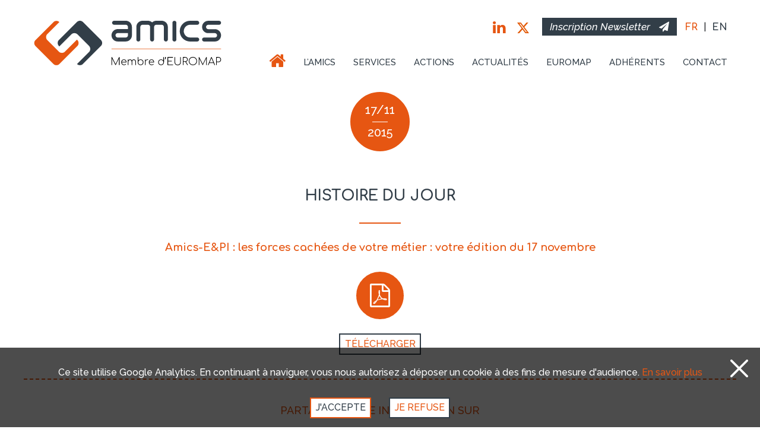

--- FILE ---
content_type: text/html; charset=UTF-8
request_url: https://www.amics.fr/blog/2015/11/17/histoire-du-jour/
body_size: 7074
content:
<!DOCTYPE html>
<html class="no-js">
	<head>
		<title>HISTOIRE DU JOUR | | AMICS : LE SYNDICAT PRO MÉCANIQUE</title>
		<meta charset="utf-8">
		<meta http-equiv="X-UA-Compatible" content="IE=edge">
	  	<meta name="viewport" content="width=device-width, initial-scale=1.0">
    	<link rel="icon" type="image/png" href="https://www.amics.fr/wp-content/themes/amics/images/fav-amics-allin.ico" />
		<title>HISTOIRE DU JOUR &#8211; AMICS : LE SYNDICAT PRO MÉCANIQUE</title>

<!-- All in One SEO Pack 3.2.8 by Michael Torbert of Semper Fi Web Design[47,106] -->
<script type="application/ld+json" class="aioseop-schema">{"@context":"https://schema.org","@graph":[{"@type":"Organization","@id":"https://www.amics.fr/#organization","url":"https://www.amics.fr/","name":"AMICS : LE SYNDICAT PRO M\u00c9CANIQUE","sameAs":[]},{"@type":"WebSite","@id":"https://www.amics.fr/#website","url":"https://www.amics.fr/","name":"AMICS : LE SYNDICAT PRO M\u00c9CANIQUE","publisher":{"@id":"https://www.amics.fr/#organization"}},{"@type":"WebPage","@id":"https://www.amics.fr/blog/2015/11/17/histoire-du-jour/#webpage","url":"https://www.amics.fr/blog/2015/11/17/histoire-du-jour/","inLanguage":"fr-FR","name":"HISTOIRE DU JOUR","isPartOf":{"@id":"https://www.amics.fr/#website"},"datePublished":"2015-11-16T23:01:02+01:00","dateModified":"2015-11-13T13:08:59+01:00"},{"@type":"Article","@id":"https://www.amics.fr/blog/2015/11/17/histoire-du-jour/#article","isPartOf":{"@id":"https://www.amics.fr/blog/2015/11/17/histoire-du-jour/#webpage"},"author":{"@id":"https://www.amics.fr/blog/author/amics/#author"},"headline":"HISTOIRE DU JOUR","datePublished":"2015-11-16T23:01:02+01:00","dateModified":"2015-11-13T13:08:59+01:00","commentCount":0,"mainEntityOfPage":{"@id":"https://www.amics.fr/blog/2015/11/17/histoire-du-jour/#webpage"},"publisher":{"@id":"https://www.amics.fr/#organization"},"articleSection":"News, Fran\u00e7ais"},{"@type":"Person","@id":"https://www.amics.fr/blog/author/amics/#author","name":"admin","sameAs":[],"image":{"@type":"ImageObject","@id":"https://www.amics.fr/#personlogo","url":"https://secure.gravatar.com/avatar/a411e280cf8945544ae4f3c4f802399e?s=96&d=mm&r=g","width":96,"height":96,"caption":"admin"}}]}</script>
<link rel="canonical" href="https://www.amics.fr/blog/2015/11/17/histoire-du-jour/" />
<meta property="og:type" content="article" />
<meta property="og:title" content="HISTOIRE DU JOUR | | AMICS : LE SYNDICAT PRO MÉCANIQUE" />
<meta property="og:url" content="https://www.amics.fr/blog/2015/11/17/histoire-du-jour/" />
<meta property="og:site_name" content="AMICS" />
<meta property="og:image" content="https://www.amics.fr/wp-content/plugins/all-in-one-seo-pack/images/default-user-image.png" />
<meta property="article:published_time" content="2015-11-16T23:01:02Z" />
<meta property="article:modified_time" content="2015-11-13T13:08:59Z" />
<meta property="og:image:secure_url" content="https://www.amics.fr/wp-content/plugins/all-in-one-seo-pack/images/default-user-image.png" />
<meta name="twitter:card" content="summary" />
<meta name="twitter:title" content="HISTOIRE DU JOUR | | AMICS : LE SYNDICAT PRO MÉCANIQUE" />
<meta name="twitter:image" content="https://www.amics.fr/wp-content/plugins/all-in-one-seo-pack/images/default-user-image.png" />
<!-- All in One SEO Pack -->
<link rel='dns-prefetch' href='//s.w.org' />
<link rel="alternate" type="application/rss+xml" title="AMICS : LE SYNDICAT PRO MÉCANIQUE &raquo; Flux" href="https://www.amics.fr/feed/" />
<link rel="alternate" type="application/rss+xml" title="AMICS : LE SYNDICAT PRO MÉCANIQUE &raquo; Flux des commentaires" href="https://www.amics.fr/comments/feed/" />
<link rel="alternate" type="application/rss+xml" title="AMICS : LE SYNDICAT PRO MÉCANIQUE &raquo; HISTOIRE DU JOUR Flux des commentaires" href="https://www.amics.fr/blog/2015/11/17/histoire-du-jour/feed/" />
		<script type="text/javascript">
			window._wpemojiSettings = {"baseUrl":"https:\/\/s.w.org\/images\/core\/emoji\/12.0.0-1\/72x72\/","ext":".png","svgUrl":"https:\/\/s.w.org\/images\/core\/emoji\/12.0.0-1\/svg\/","svgExt":".svg","source":{"concatemoji":"https:\/\/www.amics.fr\/wp-includes\/js\/wp-emoji-release.min.js?ver=5.2.23"}};
			!function(e,a,t){var n,r,o,i=a.createElement("canvas"),p=i.getContext&&i.getContext("2d");function s(e,t){var a=String.fromCharCode;p.clearRect(0,0,i.width,i.height),p.fillText(a.apply(this,e),0,0);e=i.toDataURL();return p.clearRect(0,0,i.width,i.height),p.fillText(a.apply(this,t),0,0),e===i.toDataURL()}function c(e){var t=a.createElement("script");t.src=e,t.defer=t.type="text/javascript",a.getElementsByTagName("head")[0].appendChild(t)}for(o=Array("flag","emoji"),t.supports={everything:!0,everythingExceptFlag:!0},r=0;r<o.length;r++)t.supports[o[r]]=function(e){if(!p||!p.fillText)return!1;switch(p.textBaseline="top",p.font="600 32px Arial",e){case"flag":return s([55356,56826,55356,56819],[55356,56826,8203,55356,56819])?!1:!s([55356,57332,56128,56423,56128,56418,56128,56421,56128,56430,56128,56423,56128,56447],[55356,57332,8203,56128,56423,8203,56128,56418,8203,56128,56421,8203,56128,56430,8203,56128,56423,8203,56128,56447]);case"emoji":return!s([55357,56424,55356,57342,8205,55358,56605,8205,55357,56424,55356,57340],[55357,56424,55356,57342,8203,55358,56605,8203,55357,56424,55356,57340])}return!1}(o[r]),t.supports.everything=t.supports.everything&&t.supports[o[r]],"flag"!==o[r]&&(t.supports.everythingExceptFlag=t.supports.everythingExceptFlag&&t.supports[o[r]]);t.supports.everythingExceptFlag=t.supports.everythingExceptFlag&&!t.supports.flag,t.DOMReady=!1,t.readyCallback=function(){t.DOMReady=!0},t.supports.everything||(n=function(){t.readyCallback()},a.addEventListener?(a.addEventListener("DOMContentLoaded",n,!1),e.addEventListener("load",n,!1)):(e.attachEvent("onload",n),a.attachEvent("onreadystatechange",function(){"complete"===a.readyState&&t.readyCallback()})),(n=t.source||{}).concatemoji?c(n.concatemoji):n.wpemoji&&n.twemoji&&(c(n.twemoji),c(n.wpemoji)))}(window,document,window._wpemojiSettings);
		</script>
		<style type="text/css">
img.wp-smiley,
img.emoji {
	display: inline !important;
	border: none !important;
	box-shadow: none !important;
	height: 1em !important;
	width: 1em !important;
	margin: 0 .07em !important;
	vertical-align: -0.1em !important;
	background: none !important;
	padding: 0 !important;
}
</style>
	<link rel='stylesheet' id='font-awesome-css'  href='https://www.amics.fr/wp-content/plugins/menu-icons/vendor/codeinwp/icon-picker/css/types/font-awesome.min.css?ver=1.0.0.1565005484' type='text/css' media='all' />
<link rel='stylesheet' id='menu-icons-extra-css'  href='https://www.amics.fr/wp-content/plugins/menu-icons/css/extra.min.css?ver=1.0.0.1565005484' type='text/css' media='all' />
<link rel='stylesheet' id='wp-block-library-css'  href='https://www.amics.fr/wp-includes/css/dist/block-library/style.min.css?ver=1.0.0.1565005484' type='text/css' media='all' />
<link rel='stylesheet' id='wp-bootstrap-starter-bootstrap-css-css'  href='https://www.amics.fr/wp-content/themes/wp-bootstrap-starter/inc/assets/css/bootstrap.min.css?ver=1.0.0.1565005484' type='text/css' media='all' />
<link rel='stylesheet' id='chld_thm_cfg_parent-css'  href='https://www.amics.fr/wp-content/themes/wp-bootstrap-starter/style.css?ver=1.0.0.1565005484' type='text/css' media='all' />
<link rel='stylesheet' id='wp-bootstrap-starter-style-css'  href='https://www.amics.fr/wp-content/themes/amics/style.css?ver=1.0.0.1565005484' type='text/css' media='all' />
<link rel='stylesheet' id='slick-css'  href='https://www.amics.fr/wp-content/themes/amics/slick/slick.css?ver=1.0.0.1565005484' type='text/css' media='all' />
<link rel='stylesheet' id='slick-theme-css'  href='https://www.amics.fr/wp-content/themes/amics/slick/slick-theme.css?ver=1.0.0.1565005484' type='text/css' media='all' />
<script type='text/javascript' src='https://www.amics.fr/wp-content/themes/amics/js/jquery-3.4.1.min.js?ver=5.2.23'></script>
<!--[if lt IE 9]>
<script type='text/javascript' src='https://www.amics.fr/wp-content/themes/wp-bootstrap-starter/inc/assets/js/html5.js?ver=3.7.0'></script>
<![endif]-->
<script type='text/javascript' src='https://www.amics.fr/wp-content/themes/amics/slick/slick.min.js?ver=5.2.23'></script>
<script type='text/javascript'>
/* <![CDATA[ */
var ajax_call = {"url":"https:\/\/www.amics.fr\/wp-admin\/admin-ajax.php"};
/* ]]> */
</script>
<script type='text/javascript' src='https://www.amics.fr/wp-content/themes/amics/js/main.js?ver=5.2.23'></script>
<link rel='https://api.w.org/' href='https://www.amics.fr/wp-json/' />
<link rel="EditURI" type="application/rsd+xml" title="RSD" href="https://www.amics.fr/xmlrpc.php?rsd" />
<link rel="wlwmanifest" type="application/wlwmanifest+xml" href="https://www.amics.fr/wp-includes/wlwmanifest.xml" /> 
<link rel='prev' title='BTS en alternance de cellules d&rsquo;usinage' href='https://www.amics.fr/blog/2015/10/16/bts-en-alternance-de-cellules-dusinage/' />
<link rel='next' title='HISTOIRE DU JOUR' href='https://www.amics.fr/blog/2015/11/18/411-2/' />
<meta name="generator" content="WordPress 5.2.23" />
<link rel='shortlink' href='https://www.amics.fr/?p=403' />
<link rel="alternate" type="application/json+oembed" href="https://www.amics.fr/wp-json/oembed/1.0/embed?url=https%3A%2F%2Fwww.amics.fr%2Fblog%2F2015%2F11%2F17%2Fhistoire-du-jour%2F" />
<link rel="alternate" type="text/xml+oembed" href="https://www.amics.fr/wp-json/oembed/1.0/embed?url=https%3A%2F%2Fwww.amics.fr%2Fblog%2F2015%2F11%2F17%2Fhistoire-du-jour%2F&#038;format=xml" />
<link rel="pingback" href="https://www.amics.fr/xmlrpc.php">    <style type="text/css">
        #page-sub-header { background: #fff; }
    </style>
    		<style type="text/css">.recentcomments a{display:inline !important;padding:0 !important;margin:0 !important;}</style>
				</head>
		<body class="post-template-default single single-post postid-403 single-format-standard lang_fr group-blog">
						<div class="rgpd">
				<a href="javascript:cookies_policy_close();" class="rgpd-close"></a>
				<span>Ce site utilise Google Analytics. En continuant à naviguer, vous nous autorisez à déposer un cookie à des fins de mesure d'audience. <a class="rgpd-link" href = 'https://www.amics.fr/mentions-legales/'>En savoir plus</a></span><br />
				<a href="javascript:cookies_policy_accept();" class="btn btn-primary">J'accepte</a><a href="javascript:cookies_policy_refuse();" class="btn btn-default">Je refuse</a>
			</div>			<!--[if lt IE 8]>
			<div class="alert alert-warning">
				You are using an <strong>outdated</strong> browser. Please <a href="http://browsehappy.com/">upgrade your browser</a> to improve your experience.
			</div>
			<![endif]-->
			<div class="container navbar-light">
				<nav class="navbar navbar-expand-md p-0">
					<div class="navbar-brand"><a class="logo-icone" href="https://www.amics.fr/"><img src="https://www.amics.fr/wp-content/themes/amics/images/header/logo.svg" alt="AMICS"></a></div>
					<button class="navbar-toggler" type="button" data-toggle="collapse" data-target="#main-nav" aria-controls="" aria-expanded="false" aria-label="Toggle navigation">
						 <span class="navbar-toggler-icon"></span>
					</button>
					<div id="main-nav" class="collapse navbar-collapse justify-content-end">
						<div class="menu-main-container"><ul id="menu-main" class="navbar-nav"><li itemscope="itemscope" itemtype="https://www.schema.org/SiteNavigationElement" id="menu-item-16" class="menu-item menu-item-type-post_type menu-item-object-page menu-item-home menu-item-16 nav-item"><a title="Accueil" href="https://www.amics.fr/" class="nav-link"><i class="_mi fa fa-home" aria-hidden="true" style="font-size:2em;"></i><span class="visuallyhidden">Accueil</span></a></li>
<li itemscope="itemscope" itemtype="https://www.schema.org/SiteNavigationElement" id="menu-item-1735" class="menu-item menu-item-type-custom menu-item-object-custom menu-item-has-children dropdown menu-item-1735 nav-item"><a title="L&#039;AMICS" href="#" data-toggle="dropdown" aria-haspopup="true" aria-expanded="false" class="dropdown-toggle nav-link" id="menu-item-dropdown-1735">L&rsquo;AMICS</a>
<ul class="dropdown-menu" aria-labelledby="menu-item-dropdown-1735" role="menu">
	<li itemscope="itemscope" itemtype="https://www.schema.org/SiteNavigationElement" id="menu-item-90" class="menu-item menu-item-type-post_type menu-item-object-page menu-item-90 nav-item"><a title="PRÉSENTATION" href="https://www.amics.fr/le-syndicat-de-lusinage-de-la-mecanique-industrielle-des-machines-speciales-et-de-lindustrie-de-process/" class="dropdown-item">PRÉSENTATION</a></li>
	<li itemscope="itemscope" itemtype="https://www.schema.org/SiteNavigationElement" id="menu-item-1780" class="menu-item menu-item-type-post_type menu-item-object-page menu-item-1780 nav-item"><a title="LES MÉTIERS" href="https://www.amics.fr/les-metiers/" class="dropdown-item">LES MÉTIERS</a></li>
	<li itemscope="itemscope" itemtype="https://www.schema.org/SiteNavigationElement" id="menu-item-1809" class="menu-item menu-item-type-post_type menu-item-object-page menu-item-1809 nav-item"><a title="VOTRE AVENIR" href="https://www.amics.fr/votre-avenir/" class="dropdown-item">VOTRE AVENIR</a></li>
</ul>
</li>
<li itemscope="itemscope" itemtype="https://www.schema.org/SiteNavigationElement" id="menu-item-114" class="menu-item menu-item-type-post_type menu-item-object-page menu-item-has-children dropdown menu-item-114 nav-item"><a title="SERVICES" href="#" data-toggle="dropdown" aria-haspopup="true" aria-expanded="false" class="dropdown-toggle nav-link" id="menu-item-dropdown-114">SERVICES</a>
<ul class="dropdown-menu" aria-labelledby="menu-item-dropdown-114" role="menu">
	<li itemscope="itemscope" itemtype="https://www.schema.org/SiteNavigationElement" id="menu-item-1738" class="inactive menu-item menu-item-type-custom menu-item-object-custom menu-item-1738 nav-item"><a title="CONSEILS JURIDIQUES &amp; FISCAUX" href="https://www.amics.fr/les-services-proposes-par-lamics/#conseils-juridiques-fiscaux" class="dropdown-item">CONSEILS JURIDIQUES &#038; FISCAUX</a></li>
	<li itemscope="itemscope" itemtype="https://www.schema.org/SiteNavigationElement" id="menu-item-1739" class="inactive menu-item menu-item-type-custom menu-item-object-custom menu-item-1739 nav-item"><a title="SOLUTIONS FINANCIÈRES" href="https://www.amics.fr/les-services-proposes-par-lamics/#solutions-financieres-personnalisees" class="dropdown-item">SOLUTIONS FINANCIÈRES</a></li>
	<li itemscope="itemscope" itemtype="https://www.schema.org/SiteNavigationElement" id="menu-item-1740" class="inactive menu-item menu-item-type-custom menu-item-object-custom menu-item-1740 nav-item"><a title="RÉSEAU &amp; EXPERTISE" href="https://www.amics.fr/les-services-proposes-par-lamics/#reseau-expertise" class="dropdown-item">RÉSEAU &#038; EXPERTISE</a></li>
	<li itemscope="itemscope" itemtype="https://www.schema.org/SiteNavigationElement" id="menu-item-1741" class="inactive menu-item menu-item-type-custom menu-item-object-custom menu-item-1741 nav-item"><a title="INFLUENCE &amp; ACTIONS" href="https://www.amics.fr/les-services-proposes-par-lamics/#demarche-influenceur" class="dropdown-item">INFLUENCE &#038; ACTIONS</a></li>
	<li itemscope="itemscope" itemtype="https://www.schema.org/SiteNavigationElement" id="menu-item-1742" class="inactive menu-item menu-item-type-custom menu-item-object-custom menu-item-1742 nav-item"><a title="ACCORDS PRIVILÉGIÉS" href="https://www.amics.fr/les-services-proposes-par-lamics/#partenariats-privilegies" class="dropdown-item">ACCORDS PRIVILÉGIÉS</a></li>
	<li itemscope="itemscope" itemtype="https://www.schema.org/SiteNavigationElement" id="menu-item-1743" class="inactive menu-item menu-item-type-custom menu-item-object-custom menu-item-1743 nav-item"><a title="CESSIONS &amp; ACQUISITIONS" href="https://www.amics.fr/les-services-proposes-par-lamics/#cession-acquisition-dentreprises" class="dropdown-item">CESSIONS &#038; ACQUISITIONS</a></li>
</ul>
</li>
<li itemscope="itemscope" itemtype="https://www.schema.org/SiteNavigationElement" id="menu-item-103" class="menu-item menu-item-type-post_type menu-item-object-page menu-item-103 nav-item"><a title="ACTIONS" href="https://www.amics.fr/les-actions-menees-par-lamics-epi/" class="nav-link">ACTIONS</a></li>
<li itemscope="itemscope" itemtype="https://www.schema.org/SiteNavigationElement" id="menu-item-1744" class="menu-item menu-item-type-custom menu-item-object-custom menu-item-has-children dropdown menu-item-1744 nav-item"><a title="ACTUALITÉS" href="#" data-toggle="dropdown" aria-haspopup="true" aria-expanded="false" class="dropdown-toggle nav-link" id="menu-item-dropdown-1744">ACTUALITÉS</a>
<ul class="dropdown-menu" aria-labelledby="menu-item-dropdown-1744" role="menu">
	<li itemscope="itemscope" itemtype="https://www.schema.org/SiteNavigationElement" id="menu-item-172" class="actualites menu-item menu-item-type-post_type menu-item-object-page menu-item-172 nav-item"><a title="NOS ACTUALITÉS" href="https://www.amics.fr/actualites/" class="dropdown-item">NOS ACTUALITÉS</a></li>
	<li itemscope="itemscope" itemtype="https://www.schema.org/SiteNavigationElement" id="menu-item-1931" class="menu-item menu-item-type-post_type menu-item-object-page menu-item-1931 nav-item"><a title="NOTRE AGENDA" href="https://www.amics.fr/agenda/" class="dropdown-item">NOTRE AGENDA</a></li>
	<li itemscope="itemscope" itemtype="https://www.schema.org/SiteNavigationElement" id="menu-item-176" class="menu-item menu-item-type-post_type menu-item-object-page menu-item-176 nav-item"><a title="NOS PUBLICATIONS" href="https://www.amics.fr/actualites/publications/" class="dropdown-item">NOS PUBLICATIONS</a></li>
</ul>
</li>
<li itemscope="itemscope" itemtype="https://www.schema.org/SiteNavigationElement" id="menu-item-1973" class="menu-item menu-item-type-post_type menu-item-object-page menu-item-1973 nav-item"><a title="EUROMAP" href="https://www.amics.fr/euromap/" class="nav-link">EUROMAP</a></li>
<li itemscope="itemscope" itemtype="https://www.schema.org/SiteNavigationElement" id="menu-item-1747" class="menu-item menu-item-type-custom menu-item-object-custom menu-item-has-children dropdown menu-item-1747 nav-item"><a title="ADHÉRENTS" href="#" data-toggle="dropdown" aria-haspopup="true" aria-expanded="false" class="dropdown-toggle nav-link" id="menu-item-dropdown-1747">ADHÉRENTS</a>
<ul class="dropdown-menu" aria-labelledby="menu-item-dropdown-1747" role="menu">
	<li itemscope="itemscope" itemtype="https://www.schema.org/SiteNavigationElement" id="menu-item-194" class="menu-item menu-item-type-post_type menu-item-object-page menu-item-194 nav-item"><a title="PARTENAIRES &amp; LIENS UTILES" href="https://www.amics.fr/nos-partenaires/" class="dropdown-item">PARTENAIRES &#038; LIENS UTILES</a></li>
	<li itemscope="itemscope" itemtype="https://www.schema.org/SiteNavigationElement" id="menu-item-743" class="menu-item menu-item-type-post_type menu-item-object-page menu-item-743 nav-item"><a title="COMMENT ADHÉRER ?" href="https://www.amics.fr/page-adherer/" class="dropdown-item">COMMENT ADHÉRER ?</a></li>
</ul>
</li>
<li itemscope="itemscope" itemtype="https://www.schema.org/SiteNavigationElement" id="menu-item-2029" class="menu-contact menu-item menu-item-type-custom menu-item-object-custom menu-item-2029 nav-item"><a title="CONTACT" href="#" class="nav-link">CONTACT</a></li>
</ul></div>						<div class="top-btns-box">
							<div class="top-btns">
								
                                
                                <a class="fa fa-linkedin" title="Linkedin" target="_blank" href="https://www.linkedin.com/company/amics-le-syndicat-pro-m%C3%A9canique/"></a>
								<a class="fa social-network-x" title="X" target="_blank" href="https://x.com/Syndicat_AMICS"></a>
					
                   	<!--	    <a class="fa fa-facebook" title="Facebook" target="_blank" href="#"></a>     -->
					
					<!--		<a class="fa fa-instagram" title="Instagram" target="_blank" href="https://www.instagram.com/amics_epi.92400/"></a>     -->
                    
                    
								<a class="newsletter" href="">Inscription Newsletter<i class="fa fa-send"></i></a>
								<div class="langs">
									<span title="Français">FR</span>|<a title="English" href="https://en.amics.fr/">EN</a>								</div>
							</div>
						</div>
					</div>
				</nav>
 			</div><div class="container page-custom">
	<div class="text-center">
		<div class="icon icon-full icon-large date"><span class="date-day-month">17/11</span><span class="date-year">2015</span></div>		<h1>HISTOIRE DU JOUR</h1>
		<div class="title-dash"></div>
		<div class="subtitle"><p>Amics-E&#038;PI : les forces cachées de votre métier : votre édition du 17 novembre</p>
</div>
	</div>
	<div class='post-content'>
				<div class="clearfix"></div>
		<div class="text-center">
			<div class="icon icon-full"><i class="fa fa-file-pdf-o"></i></div><br /><br />
			<a href="https://www.amics.fr/wp-content/uploads/2015/11/histoire-17-novembre.pdf" target="_blank" class="btn btn-default">TÉLÉCHARGER</a>
		</div>		<div class="row"><hr /></div>
		<div class="text-center">
			<h5>PARTAGEZ CETTE INFORMATION SUR</h5><br /><br />
			
			<a href="https://twitter.com/intent/tweet?text=HISTOIRE+DU+JOUR&url=https%3A%2F%2Fwww.amics.fr%2Fblog%2F2015%2F11%2F17%2Fhistoire-du-jour%2F" target="_blank" class="post-share"><i class="fa fa-X"></i></a>
			<a href="https://www.linkedin.com/shareArticle?mini=true&url=https%3A%2F%2Fwww.amics.fr%2Fblog%2F2015%2F11%2F17%2Fhistoire-du-jour%2F&title=HISTOIRE+DU+JOUR&source=AMICS+%3A+LE+SYNDICAT+PRO+M%C3%89CANIQUE" class="post-share"><i class="fa fa-linkedin"></i></a>			<div class="row"><hr /></div>
			<br />
			<a href="https://www.amics.fr/actualites/" class="btn btn-info">RETOUR AUX ACTUALITÉS</a>
		</div>
	</div>
</div>
	<footer class="site-footer">
		<div class="footer">
			<div class="container">
				<div class="section-footer">
					<div class="row">
						<div class="col-lg-4 col-md-6 col-12 footer-address">
							<ul>
<li class="amics-title">AMICS</li>
<li>47 Allée des Impressionnistes</li>
<li>93420 Villepinte</li>
<li>France</li>
</ul>
						</div>
						<div class="col-lg-4 col-md-6 col-12 footer-contacts">
							<ul>
								<li><i class="fa fa-desktop"></i>www.amics.fr</li>
								<li><i class="fa fa-at"></i><a class='footer-link' href = 'mailto:fabrice.chevaleyre@amics.fr'>fabrice.chevaleyre@amics.fr</a></li>
								<li class="footer-phone"><i class="fa fa-phone"></i>01 47 17 64 30</li>
							</ul>
						</div>
						<div class="col-lg-4 col-md-6 col-12 google-map-container">
							<iframe src="https://www.google.com/maps/embed?pb=!1m18!1m12!1m3!1d20951.06150183802!2d2.4906354303598537!3d48.974757492511905!2m3!1f0!2f0!3f0!3m2!1i1024!2i768!4f13.1!3m3!1m2!1s0x47e6150c016089f3%3A0x70a3b45e2b184b09!2s47%20All.%20des%20Impressionnistes%2C%2093420%20Villepinte!5e0!3m2!1sfr!2sfr!4v1725013185648!5m2!1sfr!2sfr" width="400" height="300" style="border:0;" allowfullscreen="" loading="lazy" referrerpolicy="no-referrer-when-downgrade"></iframe>						</div>
					</div>
				</div>
				<div class='row footer-legals'>
					<div class="left-legals col-xl-7 col-lg-12"></div>
					<div class="right-legals col-xl-5 col-lg-12 text-right">
						 ©  AMICS 2020 // <a href="https://www.amics.fr/mentions-legales/"  class="footer-link">Mentions légales & Politique de confidentialité</a></span>
					</div>
				</div>
			</div>
			<br>
		</div>
	</footer>
	<!-- Modal -->
	<div class="modal fade" id="modal-contact" tabindex="-1" role="dialog" aria-labelledby="exampleModalLabel" aria-hidden="true">
		<div class="modal-dialog modal-ku" role="document">
			<div class="modal-content">
				<div class="modal-header">
					<h6 class="modal-title">CONTACTER L'AMICS</h6>
					<button type="button" class="close" data-dismiss="modal" aria-label="Close"><span aria-hidden="true">&times;</span></button>
				</div>
				<div class="modal-body">
					<div class="modal-padding">
						<div class="modal-ggmap"><iframe src="https://www.google.com/maps/embed?pb=!1m18!1m12!1m3!1d20951.06150183802!2d2.4906354303598537!3d48.974757492511905!2m3!1f0!2f0!3f0!3m2!1i1024!2i768!4f13.1!3m3!1m2!1s0x47e6150c016089f3%3A0x70a3b45e2b184b09!2s47%20All.%20des%20Impressionnistes%2C%2093420%20Villepinte!5e0!3m2!1sfr!2sfr!4v1725013185648!5m2!1sfr!2sfr" width="400" height="300" style="border:0;" allowfullscreen="" loading="lazy" referrerpolicy="no-referrer-when-downgrade"></iframe></div>
						<br /><ul>
<li class="amics-title">AMICS</li>
<li>47 Allée des Impressionnistes</li>
<li>93420 Villepinte</li>
<li>France</li>
</ul>
<br /><a href = 'mailto:fabrice.chevaleyre@amics.fr'>fabrice.chevaleyre@amics.fr</a><br />01 47 17 64 30<br /><br />
						<div class="form-title">OU CONTACTEZ-NOUS<br />EN REMPLISSANT NOTRE FORMULAIRE</div>
						<form method="post" id="form-contact" action="contact" class="to-valid" novalidate autocomplete="off">
							<input type="text" name="name" class="form-control" placeholder="Nom*" required="required" />
							<input type="text" name="firstname" class="form-control" placeholder="Prénom*" required="required" />
							<input type="text" name="company" class="form-control" placeholder="Entreprise ou Organisme*" required="required" />
							<input type="text" name="function" class="form-control" placeholder="Fonction" />
							<input type="email" name="mail" class="form-control" placeholder="Email*" required="required" />
							<input type="text" name="phone" class="form-control" placeholder="Téléphone*" required="required" pattern="^\d{2}([-\. ]?\d{2}){4}$" />
							<textarea name="message" class="form-control" placeholder="Message*" required="required"></textarea>
							<i>* Champs obligatoires</i><br /><br />
							<div class="text-center" id="contact-zone">
								<div class="fail-action">Échec de l'envoi, veuillez ressayer<br /><br /></div>
								<input type="submit" class="btn btn-info default-action" value="Envoyer" />
								<div class="wait-action"><img src="https://www.amics.fr/wp-content/themes/amics/images/loading.svg" /><br />Veuillez patienter</div>
								<div class="success-action">Votre message a bien été envoyé</div>
							</div><br />
							<input type="hidden" name="lang" value="fr" />
						</form>
					</div>
				</div>
				<div class="modal-footer">
					<button type="button" class="btn btn-secondary" data-dismiss="modal">Fermer</button>
				</div>
			</div>
		</div>
	</div>
	<div class="modal fade" id="modal-adherer" tabindex="-1" role="dialog" aria-labelledby="exampleModalLabel" aria-hidden="true">
		<div class="modal-dialog modal-ku" role="document">
			<div class="modal-content">
				<div class="modal-header">
					<h6 class="modal-title">ADHÉRER À L'AMICS</h6>
					<button type="button" class="close" data-dismiss="modal" aria-label="Close"><span aria-hidden="true">&times;</span></button>
				</div>
				<div class="modal-body">
					<div class="modal-text-padding">
						Votre adhésion est soumise à une cotisation annuelle égale à 0,3% de la VA fiscale (seuil 2 000€, plafond 12 000€).<br /><br />
						Conditions spécifiques pour les start-ups et les TPE.<br />
						Dans tous les cas une étude de votre dossier sera réalisée.<br /><br />
						<div class="form-title">DEMANDE D'INFORMATIONS POUR ADHÉRER À L'AMICS,<br />MERCI DE COMPLÉTER CE FORMULAIRE</div>
					</div>
					<div class="modal-padding">
						<form method="post" id="form-adherer" action="adherer" class="to-valid" novalidate autocomplete="off">
							<input type="text" name="name" class="form-control" placeholder="Nom*" required="required" />
							<input type="text" name="firstname" class="form-control" placeholder="Prénom*" required="required" />
							<input type="text" name="company" class="form-control" placeholder="Entreprise ou Organisme*" required="required" />
							<input type="text" name="function" class="form-control" placeholder="Fonction" />
							<input type="email" name="mail" class="form-control" placeholder="Email*" required="required" />
							<input type="text" name="phone" class="form-control" placeholder="Téléphone*" required="required" pattern="^\d{2}([-\. ]?\d{2}){4}$" />
							<select class="form-control" required="required" name="secteur">
								<option value = '' disabled="disabled" selected="selected">Sélectionner votre secteur d'activité*</option>
								<option value="1">Mécanique industrielle, usinage</option><option value="2">Étude et construction de machines speciales</option><option value="3">Équipement de process industriels</option><option value="4">Construction de machines pour les plastiques, le caoutchouc et les composites</option><option value="5">Autres</option>							</select>
							<textarea name="message" class="form-control" placeholder="Vous désirez compléter votre demande ?"></textarea>
							<i>* Champs obligatoires</i><br /><br />
							<div class="false-cb"><input type="checkbox" name="cgv" id="cgv" required="required" /><label for="cgv">J'autorise l'AMICS à collecter et utiliser mes données conformément aux <a href = 'https://www.amics.fr/mentions-legales/' target='_blank'>mentions légales</a>.<br />
							<i>(obligatoire)</i></label></div>
							<div class="text-center" id="adherer-zone">
								<div class="fail-action">Échec de l'envoi, veuillez ressayer<br /><br /></div>
								<input type="submit" class="btn btn-info default-action" value="Envoyer" />
								<div class="wait-action"><img src="https://www.amics.fr/wp-content/themes/amics/images/loading.svg" /><br />Veuillez patienter</div>
								<div class="success-action">Votre message a bien été envoyé</div>
							</div><br />
							<input type="hidden" name="lang" value="fr" />
						</form>
					</div>
				</div>
				<div class="modal-footer">
					<button type="button" class="btn btn-secondary" data-dismiss="modal">Fermer</button>
				</div>
			</div>
		</div>
	</div>
	<div class="modal fade" id="modal-newsletter" tabindex="-1" role="dialog" aria-labelledby="exampleModalLabel" aria-hidden="true">
		<div class="modal-dialog modal-ku" role="document">
			<div class="modal-content">
				<div class="modal-header">
					<h6 class="modal-title">ABONNEZ-VOUS À LA NEWSLETTER</h6>
					<button type="button" class="close" data-dismiss="modal" aria-label="Close"><span aria-hidden="true">&times;</span></button>
				</div>
				<div class="modal-body">
					<div class="modal-padding">
						<br /><br />
						<form method="post" id="form-newsletter" action="newsletter" class="to-valid" novalidate autocomplete="off">
							<input type="text" name="name" class="form-control" placeholder="Nom*" required="required" />
							<input type="text" name="firstname" class="form-control" placeholder="Prénom*" required="required" />
							<input type="text" name="company" class="form-control" placeholder="Entreprise ou Organisme*" required="required" />
							<input type="email" name="mail" class="form-control" placeholder="Email*" required="required" />
							<br /><br />
							<div class="text-center" id="newsletter-zone">
								<div class="fail-action">Échec de l'envoi, veuillez ressayer<br /><br /></div>
								<input type="submit" class="btn btn-info default-action" value="S'ABONNER" />
								<div class="wait-action"><img src="https://www.amics.fr/wp-content/themes/amics/images/loading.svg" /><br />Veuillez patienter</div>
								<div class="success-action">Votre message a bien été envoyé</div>
							</div><br />
							<i>* Champs obligatoires</i><br /><br />
						</form>
					</div>
				</div>
				<div class="modal-footer">
					<button type="button" class="btn btn-secondary" data-dismiss="modal">Fermer</button>
				</div>
			</div>
		</div>
	</div>
	<script type='text/javascript' src='https://www.amics.fr/wp-content/themes/wp-bootstrap-starter/inc/assets/js/popper.min.js?ver=5.2.23'></script>
<script type='text/javascript' src='https://www.amics.fr/wp-content/themes/wp-bootstrap-starter/inc/assets/js/bootstrap.min.js?ver=5.2.23'></script>
<script type='text/javascript' src='https://www.amics.fr/wp-content/themes/wp-bootstrap-starter/inc/assets/js/theme-script.min.js?ver=5.2.23'></script>
<script type='text/javascript' src='https://www.amics.fr/wp-content/themes/wp-bootstrap-starter/inc/assets/js/skip-link-focus-fix.min.js?ver=20151215'></script>
<script type='text/javascript' src='https://www.amics.fr/wp-includes/js/comment-reply.min.js?ver=5.2.23'></script>
<script type='text/javascript' src='https://www.amics.fr/wp-includes/js/wp-embed.min.js?ver=5.2.23'></script>
</body>

--- FILE ---
content_type: text/css
request_url: https://www.amics.fr/wp-content/themes/amics/style.css?ver=1.0.0.1565005484
body_size: 4975
content:
/*
Template: wp-bootstrap-starter

Theme Name: Amics 2025
Author: Florent Lierre
Version: 1.0.0.1565005484
Updated: 2025-06-27 

Theme Name: Amics 2019
Author:  David Roullois
Version: 1.0.0.1565005483
Updated: 2019-08-05 

*/

@import url('https://fonts.googleapis.com/css?family=Comfortaa:400,700|Raleway:500,500i,700&display=swap');

html
{
	font-size: 62.5%;
}

body
{
	font-family: 'Raleway', sans-serif;
	font-size: 1.6rem;
	margin: 0px;
	padding: 0px;
}

a
{
	color: #e65612;
	outline: none;
}

a:hover
{
	color: #323e48;
	text-decoration: none;
}

hr
{
	margin-top: 40px;
	margin-bottom: 40px;
	border-top: 2px dashed #e65612;
	width: 100%;
}

h4
{
	position: relative;
	display: inline-block;
	font-weight: normal;
	font-family: 'Raleway', sans-serif;
	font-size: 2.0rem;
	line-height: 26px;
	padding: 7px 0px;
	color: #323e48;
	text-transform: uppercase;
}

h4::before
{
	position: absolute;
	display: inline-block;
	content: "";
	bottom: 0px;
	left: 0px;
	width: 100%;
	height: 2px;
	background: #e65612;
}

h5
{
	display: inline-block;
	font-weight: normal;
	font-family: 'Raleway', sans-serif;
	font-size: 1.8rem;
	line-height: 24px;
	padding:  0px;
	margin: 0px;
	color: #323e48;
	text-transform: uppercase;
	color: #e65612;
}

.btn
{
	border-radius: 0px;
	border-width: 2px;
	border-style: solid;
	font-family: 'Raleway', sans-serif;
	font-size: 1.6rem;
	text-transform: uppercase;
	transition: background 0.3s ease, color 0.3s ease;
	cursor: pointer;
}

.btn-default, a:not([href]):not([tabindex]).btn-default
{
	border-color: #323e48;
	background: #fff;
	color: #e65612;
}

:hover.btn-default, a:not([href]):not([tabindex]):hover.btn-default
{
	border-color: #323e48;
	background: #323e48;
	color: #fff;
}

.btn-primary, a:not([href]):not([tabindex]).btn-primary
{
	border-color: #e65612;
	background: #fff;
	color: #323e48;
}

:hover.btn-primary, a:not([href]):not([tabindex]):hover.btn-primary
{
	border-color: #e65612;
	background: #e65612;
	color: #fff;
}

.btn-info, a:not([href]):not([tabindex]).btn-info
{
	border-color: #323e48;
	background: #e65612;
	color: #fff;
}

:hover.btn-info, a:not([href]):not([tabindex]):hover.btn-info
{
	border-color: #323e48;
	background: #323e48;
	color: #fff;
}

.btn-secondary, a:not([href]):not([tabindex]).btn-secondary
{
	border: 1px solid #323e48;
	border-radius: 4px;
	background: #fff;
	color: #323e48;
	text-transform: none;
	opacity: 0.7;
}

:hover.btn-secondary, a:not([href]):not([tabindex]):hover.btn-secondary
{
	border-color: #323e48;
	background: #323e48;
	color: #fff;
	opacity: 1;
}

.btn.focus, .btn:focus
{
	box-shadow: none;
}

.dash
{
	display: inline-block;
	width: 40px;
	height: 2px;
	margin: 15px 0px;
	background: #e65612;
}

.title-dash
{
	display: inline-block;
	width: 70px;
	height: 2px;
	margin: 20px 0px;
	background: #e65612;
}

ul.enumeration
{
	padding: 0px;
	display: unset !important;
}

.enumeration li
{
	display: block;
	list-style: none;
	margin-left: 12px;
	margin-bottom: 15px;
	padding: 0;
	position: relative;
}

.enumeration li p
{
	margin-bottom: 0px;
}

.enumeration li:before
{
	position: absolute;
	content: ""; 
	top: -2px;
	left: -12px;
	display: inline-block;
	color: #e65612;
	font-size: 2.0rem;
}

.icon
{
	border-radius: 50%;
	width: 80px;
	height: 80px;
	line-height: 70px;
	font-size: 3.5rem;
	border: 5px solid #e65612;
	color: #323e48;
	text-align: center;
	text-transform: uppercase;
	display: inline-block;
	transition: all 0.3s;
}

.icon-full
{
	background: #e65612;
	color: #fff;
	font-size: 4.0rem;
}

.icon.date
{
	margin-top: 15px;
	font-size: 1.5rem;
	line-height: 20px;
	position: relative;
}

.icon .date-day-month, .icon .date-year
{
	width: 100%;
	margin-top: 10px;
	display: inline-block;
}

.icon .date-year::before
{
	content: "";
	display: inline-block;
	position: absolute;
	top: 50%;
	left: 50%;
	margin-left: -13px;
	height: 1px;
	width: 26px;
	background: #e65612;
}

.icon-large
{
	width: 100px;
	height: 100px;
}

.icon.icon-full .date-year::before
{
	background: #fff;
}

.icon-large.date
{
	font-size: 2.0rem;
	line-height: 25px;
}

.icon-large .date-day-month, .icon-large .date-year
{
	margin-top: 13px;
}

.modal-ku
{
	max-width: 600px;
}

.modal-header
{
	background-color: #e65612;
	border-radius: 0px;
	height: 56px;
}

.close
{
	font-size: 2.4rem;
   padding: 1.6rem 1.6rem;
   margin: -1.6rem -1.6rem -1.6rem auto;
	line-height: 33px;
}

.modal-title
{
	color: #fff;
	text-align: center;
	text-transform: uppercase;
	display: block;
	margin: 0px 0px 0px 21px;
	padding: 0px;
	font-weight: normal;
	font-size: 2rem;
	line-height: 39px;
	width: 100%;
	font-family: 'Comfortaa', cursive;
}

.modal-ggmap iframe
{
	width: 100%;
}

.modal-body
{
	padding-top: 20px;
}

.modal-padding
{
	padding: 0px 100px;
}

.modal-text-padding
{
	text-align: center;
	padding: 0px 30px;
}

.modal .form-control
{
	height: 30px;
	line-height: 30px;
	margin: 10px 0px;
	border: 1px solid #e65612;
	color: #000;
	font-size: 1.6rem;
	border-radius: 0px;
	position: relative;
	background-position: right -40px top 6px;
	background-repeat: no-repeat;
	transition-property: border-color, box-shadow, background-position;
}

.modal textarea.form-control
{
	height: 130px;
}

.modal .form-control::placeholder
{
	font-style: italic;
	color: #79858f;
}

.modal .was-validated .form-control:invalid
{
	border: 1px solid #e65612;
	background-position: right 4px top 6px;
}

.modal .was-validated .form-control:valid
{
	border: 1px solid #e65612;
	background-position: right 4px top 6px;
}

.modal .was-validated select.form-control:valid, .modal .was-validated select.form-control:invalid
{
	background-position: right 14px top 6px;
}

.modal .was-validated .false-cb input:invalid+label
{
	-webkit-animation: cb_error 1s forwards;
			  animation: cb_error 1s forwards;
}

@-webkit-keyframes cb_error
{
	0%
	{ color: #323e48; }
	20%
	{ color: #e65612; }
	40%
	{ color: #323e48; }
	60%
	{ color: #e65612; }
	80%
	{ color: #323e48; }
	100%
	{ color: #e65612; }
}

@keyframes cb_error
{
	0%
	{ color: #323e48; }
	20%
	{ color: #e65612; }
	40%
	{ color: #323e48; }
	60%
	{ color: #e65612; }
	80%
	{ color: #323e48; }
	100%
	{ color: #e65612; }
}

.modal .form-control:focus,
.modal .was-validated .form-control:valid:focus,
.modal .was-validated .form-control:invalid:focus
{
	box-shadow: none;
	background-color: #fff;
	background-position: right -40px top 6px;
}

.modal .form-title
{
	text-align: center;
	color: #e65612;
}

.modal i
{
	color: #79858f;
}

.modal .modal-body .btn
{
	width: 180px;
	height: 40px;
	line-height: 32px;
}

.false-cb
{
	position: relative;
	overflow: hidden;
}

.false-cb input
{
	position: absolute;
	top: -100px;
	left: -100px;
}

.false-cb label
{
	display: inline-block;
	padding-left: 22px;
}

.false-cb label::before
{
	content: "a0";
	position: absolute;
	top: 4px;
	left: 0px;
	font-size: 18px;
	display: inline-block;
	border: 1px solid #e65612;
	width: 15px;
	height: 15px;
	text-align: center;
	line-height: 13px;
}

.false-cb input:checked+label::before
{
	content: "2714";
	overflow: visible;
}

#modal-contact .modal-body ul
{
	list-style-type: none;
	padding: 0;
}

#modal-contact .modal-body li
{
	margin: 0px;
	line-height: 24px;
}

#modal-contact .amics-title
{
	font-weight: bold;
	color: #e65612;
}

.success-action
{
	color: #e65612;
	display: none;
}

.fail-action
{
	color: #e65612;
	display: none;
}

.wait-action
{
	color: #e65612;
	display: none;
}

.wait-action img
{
	width: 50px;
}

.rgpd
{
	position: fixed;
	min-height: 60px;
	width: 100%;
	bottom: 0px;
	left: 0px;
	text-align: center;
	color: #fff;
	padding: 0px 60px 15px 60px;
	background: rgba(0, 0, 0, 0.7);
	z-index: 10000;
}

.rgpd span
{
	display: inline-block;
	margin-bottom: 30px;
	margin-top: 30px;
}

.rgpd-link:hover
{
	color: #fff;
}

.rgpd-close
{
	position: absolute;
	display: inline-block;
	height: 30px;
	width: 30px;
	top: 20px;
	right: 20px;
	background-image: url('./images/cross_white.svg');
	background-position: center;
	background-repeat: no-repeat;
	background-size: contain;
}

.rgpd .btn
{
	margin: 0px 15px;
}

.top_link
{
	position: fixed;
	line-height: 37px;
	height: 40px;
	width: 40px;
	right: calc(25vw - 300px);
	bottom: 50px;
	display: none;
	text-align: center;
	font-size: 25px;
	background: #e65612;
	color: #fff;
	border-radius: 50%;
	z-index: 10000;
	border: 1px solid #fff;
	opacity: 0.8;
}

:hover.top_link
{
	color: #fff;
	opacity: 1;
}

.block-presentation h4
{
	margin-top: 0px;
}


/***** NAVIGATION *****/

.navbar
{
	flex-wrap: wrap;
}

.navbar-brand
{
	padding: 0px;
}

.logo-icone
{
	display: inline-block;
	vertical-align: middle;
	height: 140px;
}

.logo-icone img
{
	margin-top: 35px;
}

.dropdown-toggle::after
{
	display: none;
}

#menu-main, #menu-main-en
{
	margin-top: 71px;
	margin-right: -15px;
}

#menu-main .nav-link, #menu-main-en .nav-link
{
	color: #323e48;
	line-height: 65px;
	font-weight: normal;
	font-size: 1.5rem;
	padding: 0px 15px;
}

#menu-main :hover.nav-link, #menu-main .nav-item.show .nav-link, #menu-main .current_page_item .nav-link,
#menu-main-en :hover.nav-link, #menu-main-en .nav-item.show .nav-link, #menu-main-en .current_page_item .nav-link
{
	color: #e65612;
	text-decoration: underline;
}

#menu-main ._mi.fa, #menu-main-en ._mi.fa
{
	color: #e65612;
}

#menu-main :hover._mi.fa, #menu-main-en :hover._mi.fa
{
	color: #323e48;
}

#menu-main .dropdown-menu, #menu-main-en .dropdown-menu
{
	border-radius: 0px;
	border: none;
	padding: 0px;
}

#menu-main .dropdown-menu .dropdown-item, #menu-main-en .dropdown-menu .dropdown-item
{
	font-size: 1.4rem;
	background: #fff;
	color: #323e48;
	padding-left: 15px;
	padding-right: 15px;
	white-space: nowrap;
}

#menu-main .dropdown-menu :hover.dropdown-item, #menu-main-en .dropdown-menu :hover.dropdown-item
{
	background: #f9d5c4;
}

.top-btns-box
{
	position: absolute;
	top: 30px;
	right: 0px;
}

.top-btns a.fa
{
	font-size: 2.5rem;
	line-height: 30px;
	display: inline-block;
	vertical-align: middle;
	margin: 0px 8px;
}

.top-btns .newsletter
{
	font-family: 'Raleway', sans-serif;
	color: #fff;
	background: #323e48;
	display: inline-block;
	height: 30px;
	line-height: 30px;
	font-style: italic;
	font-size: 1.7rem;
	padding: 0px 13px;
	margin-left: 10px;
}

.top-btns .newsletter .fa
{
	margin-left: 15px;
}

.top-btns .fa.social-network-x
{	
	width: 20px;
	height: 18px;
	background-image: url('../../..//wp-content/uploads/2024/09/icon-X.svg');
	background-size: 20px 36px;
	background-position: left top;
}

.top-btns .fa.social-network-x:hover
{		
	background-position: left bottom;
}

.top-btns .newsletter:hover
{
	text-decoration: none;
	background: #e65612;
}

.top-btns .langs
{
	display: inline-block;
}

.top-btns .langs a, .top-btns .langs span
{
	display: inline-block;
	margin: 0px 10px;
	font-family: 'Comfortaa', cursive;
	font-size: 1.6rem;
	font-weight: bold;
}

.top-btns .langs a
{
	color: #323e48;
}

.top-btns .langs span, .top-btns .langs a:hover
{
	color: #e65612;
}

.top-btns .langs a:last-child, .top-btns .langs span:last-child
{
	margin-right: 0px;
}

/***** footer *****/

.site-footer
{
	padding: 0;
}

.site-footer ul, .site-footer ol
{
	list-style-type: none;
	padding: 0;
}

.site-footer li
{
   margin: 10px 0;
}

.site-sub-footer p
{
   text-align: center;
}

.site-footer p
{
   text-align: center;
}

.footer
{
	display: block;
	color: white;
	background-image: url('./images/footer/footer.png');
	background-color: #e65612;
	background-repeat: no-repeat;
	background-position: center bottom;
	background-size: auto;
	min-height: 405px;
	border-top: 2px solid #ef9063;
}

.liste-footer
{
	margin-top: 50px;
	text-transform: uppercase;
}

.footer-phone a
{
	color: #fff;
}

.section-footer
{
	margin-top: 60px;
	font-family: 'Comfortaa', cursive;
	font-size: 2.0rem;
	color: #fff;
	width: 100%;
}

.google-map-container
{
	margin-bottom: -15px;
}

.google-map-container iframe
{
	width: 100%;
}

.logo-fim
{
	display: inline-block;
}

.footer-address li
{
	margin: 0px;
	line-height: 30px;
}

.footer-contacts li
{
	margin: 0px;
	line-height: 45px;
}

.footer-contacts .fa
{
	font-size: 2.5rem;
	margin-right: 17px;
	display: inline-block;
	vertical-align: middle;
	width: 30px;
	text-align: center;
}

.footer-link
{
	color: #fff;
}

:hover.footer-link
{
	color: #fff;
	text-decoration: underline;
}

.footer-legals
{
	line-height: 70px;
	font-size: 1.4rem;
}

.logo-fim
{
	margin-right: 5px;
	vertical-align: middle;
}

.left-legals span
{
	display: inline-block;
	vertical-align: middle;
}



.footer-address
{
}
.footer-contacts
{

}


/****************
Petite astuce pour Hack FontAwesome 4.7 mais pas compatible sur laptop.
https://www.briancoords.com/twitter-icon-font-awesome-4/


.fa-sn-X {
    font-family: sans-serif;
}

.fa-sn-X::before {
    content: "𝕏";
    font-size: 1.2em;
    color: #00FFFF;
    transition: color 0.3s ease;
}

.fa-sn-X:hover::before {
    color: #A52A2A;
}

*/


 .fa-X
{	
	width: 22px;
	height: 20px;
	background-image: url('../../..//wp-content/uploads/2025/06/X-22x20.svg');
	background-size: 22px 40px;
	background-position: left top; 
	transform: translateY(1px); /* D�calage pr�cis de 1px ou 2px vers le bas */
}

.fa-X:hover
{		
	background-position: left bottom;
}

/*****************/



/* .obligatoire{
  text-align: center;
}

.obligatoire a {
  color: white;
}

.obligatoire span{
  margin-bottom: 0px;
  margin-left: 40px;
} */

/* footer iframe{
  margin-bottom: 40px;
} */

/***** index *****/

/*** SLIDER ***/

.slideshow-container
{
	position: relative;
	margin-bottom: 30px;
	background: #000;
}

.slideshow-homepage
{
	opacity: 0.7;
}

.slideshow-homepage .slide
{
	height: 400px;
}


.slideshow-container .slogan
{
	position: absolute;
	top: 0px;
	width: 100%;
	top: 80px;
}

.slideshow-container .slogan h1 p
{
	margin: 0px;
}

.slideshow-container .slogan h1
{
	font-size: 6.0rem;
	font-family: 'Comfortaa', cursive;
	font-weight: bold;
	line-height: 70px;
	color: #fff;
	text-transform: uppercase;
	width: 620px;
	margin-bottom: 60px;
}

.lang_en .slideshow-container .slogan h1
{
	font-size: 5.0rem;
	line-height: 60px;
	margin-bottom: 20px;
}

.slideshow-container .slogan a
{
	display: inline-block;
	color: #fff;
	font-size: 2.0rem;
	text-transform: uppercase;
	text-decoration: none;
	letter-spacing: 1.5px;
	border: 2px solid white;
	padding: 10px;
	text-align: center;
}

.slide-btn
{
   cursor: pointer;
	outline: none;
}

.slideshow-btn .slide-btn .text-container
{
	height: 70px;
	background-color: #e65612;
	margin-left: 10px;
	width: 100%;
	text-align: center;
	padding: 0 15px;
	margin: 0 auto;
	display: flex;
	align-items: center;
}

.slideshow-btn .slide-btn .btn-slide h2
{
	width: 100%;
	margin: auto;
	vertical-align: middle;
	font-size: 1.4rem;
	line-height: 15px;
	color: #fff;
	font-family: 'Comfortaa', cursive;
	font-weight: bold;
}

.slideshow-btn .slide-btn .btn-slide .text-container:hover, .slideshow-btn .slide-btn.slick-current .btn-slide .text-container
{
	background-color: #323e48;
	line-height: 15px;
	color: #fff;
}

.slideshow-btn-container
{
	position: absolute;
	top: 0px;
	right: 0px;
	width: 100%;
	height: 100%;
	visibility: hidden;
}

.slideshow-btn-container .container
{
	visibility: hidden;
	position: relative;
	height: 100%;
}

.slideshow-btn-box
{
	visibility: hidden;
	position: absolute;
	top: 0px;
	right: 50px;
	width: 300px;
	height: 100%;
}

.slideshow-btn
{
	position: relative;
	z-index: 900;
	visibility: visible;
	margin-top: 0px;
	margin-bottom: 0px;
	height: 100%;
	padding: 0px;
}

.slideshow-btn .slick-list
{
	height: 100% !important;
}


.slideshow-btn .slick-track
{
	height: 100% !important;
	display: flex;
	flex-flow: column;
	justify-content: space-between;
}

/*** actu agenda adherer ***/

.columns_4 h3
{
	font-size: 2.0rem;
	font-family: 'Comfortaa', cursive;
	font-weight: bold;
	display: inline-block;
	color: #323e48;
	border-bottom: 2px solid #e65612;
	margin-bottom: 25px;
	margin-top: 0px;
}

.columns_4 .row
{
	flex-wrap: wrap;
	display: flex;
}

.home-news-box
{
	font-size: 1.6rem;
	font-family: 'Raleway', sans-serif;
	color: #323e48;
	text-align: justify;
	margin-bottom: 40px;
}

.home-news-box h4
{
	font-size: 1.7rem;
	line-height: 20px;
	font-family: 'Raleway', sans-serif;
	font-weight: normal;
	margin-bottom: 0px;
	display: inline-block;
	color: #000;
	text-transform: uppercase;
	margin-top: 0px;
}

.home-news-box h4::before
{
	display: none;
}

.home-news-date
{
	font-size: 1.6rem;
	font-family: 'Raleway', sans-serif;
	font-weight: normal;
	font-style: italic;
	color: #e65612;
}

.home-news-box img
{
	max-width: 100%;
	margin-bottom: 10px;
}

.home-news-box a
{
	text-decoration: none;
	color: #e65612;
}

.home-news-box a:hover
{
	text-decoration: none;
	color: #323e48;
}

.home-news-2
{
	padding-top: 49px;
}

/*** nos services ***/

.home-services
{
	text-align: center;
	padding-bottom: 40px;
}

.home-services h3
{
	text-transform: uppercase;
	color: #323e48;
	font-size: 3.0rem;
	font-family: 'Comfortaa', cursive;
	font-weight: bold;
}

.home-services span
{
	text-transform: uppercase;
	color: #e65612;
	font-size: 1.8rem;
	font-family: 'Comfortaa', cursive;
	font-weight: bold;
}

.home-services ul
{
	padding-left: 0px;
	flex-wrap: wrap;
	display: flex;
	margin-top: 40px;
}

.home-services li
{
	list-style-type:none;
}

.link-home-services
{
	display: block;
	position: relative;
	text-align: center;
}

.link-home-services h3
{
	text-align: center;
	text-decoration: none;
	font-size: 1.3rem;
	line-height: 16px;
	font-family: 'Raleway', sans-serif;
	color: #323e48;
	font-weight: bold;
	text-transform: uppercase;
	transition: color 0.3s ease;
}

:hover.link-home-services
{
	text-decoration: none;
}

:hover.link-home-services h3
{
	color: #e65612;
}

.decouvrir .btn-decouvrir a
{
	display: inline-block;
	border: 2px solid #e65612;
	background: #fff;
	font-family: 'Raleway', sans-serif;
	font-size: 2.2rem;
	color: #323e48;
}

.decouvrir .btn-decouvrir a:hover
{
	border: 2px solid #323e48;
	background: #323e48;
	color: #fff;
}

/***** customisable *****/

.page-custom
{
	padding-bottom: 30px;
}

.page-custom b, .page-custom strong
{
	color: #e65612;
}

.bandeau-presentation
{
	height: 345px;
	width: 100%;
	position: relative;
}

img.bandeau-presentation-img
{
	position: absolute;
	width: 100%;
	top: 0px;
	left: 50%;
	margin-left: -50%;
	height: 345px;
	width: auto;
	min-width: 100%;
	background-position: top center!important;
}

.bandeau-text
{
	display: flex;
	align-items: center;
	height: 100%;
	width: 100%;
}

.guillemet-box
{
	position: relative;
	display: inline-block;
	margin: auto;
	text-align: center;
}

.guillemet-box h6
{
	font-size: 3.0rem;
	font-style: italic;
	font-weight: normal;
	color: #fff;
	margin: 0px;
}

.guillemet-box::before, .guillemet-box::after
{
	content: "";
	display: inline-block;
	height: 32px;
	width: 53px;
	position: absolute;
	background-position: center;
	background-repeat: no-repeat;
}

.guillemet-box::before
{
	background-image: url('./images/quote_left.png');
	left: -53px;
	top: -23px;
}

.guillemet-box::after
{
	background-image: url('./images/quote_right.png');
	right: -58px;
	bottom: -8px;
}

.page-custom h1
{
	text-transform: uppercase;
	font-size: 2.5rem;
	color: #323e48;
	font-family: 'Comfortaa', cursive;
	font-weight: bold;
	line-height: 30px;
	margin-top: 60px;
	margin-bottom: 0px;
}

.page-custom .subtitle
{
	font-size: 1.8rem;
	font-family: 'Comfortaa', cursive;
	color: #e65612;
	font-weight: bold;
}

.soulignage-up, .soulignage-down{
  width: 230px;
  border-top: 1px solid white;
  display: block;
  margin-left: auto;
  margin-right: auto;
  position: relative;
}

.guillement-up {
  position: absolute;
  top: -20px;
  left: -370px;
}

.guillement-down {
  position: absolute;
  bottom: -20px;
  right: -370px;
}

/***** liste d'actu / agenda / publi *****/

.dynamic-content
{
	display: flex;
	flex-wrap: wrap;
	width: 100%;
}

.dynamic-content .left-box
{
	width: 120px;
}

.dynamic-content .description
{
	width: calc(100% - 120px);
}

.dynamic-content .btn-box
{
	width: 100%;
	text-align: right;
}

#loading
{
	display: none;
}

/***** page actu / agenda *****/

.post-media
{
	float: right;
	max-width: 450px;
	margin-left: 10px;
	width: 100%;
}

.post-media div
{
	position: relative;
	padding-top: 77.78%;
}

.post-media iframe
{
	width: 100%;
	height: 100%;
	position: absolute;
	top: 0px;
	left: 0px;
}

.post-share
{
	color: #323e48;
	font-size: 3.0rem;
	margin: 0px 15px;
}

:hover.post-share
{
	color: #e65612;
	font-size: 3.0rem;
}


/***** partenaires *****/

.titre-partenaires
{
	display: block;
	font-size: 1.8rem;
	font-weight: bold;
	text-transform: uppercase;
	padding-top: 60px;
	padding-bottom: 58px;
}

.txt-partenaires
{
	text-align: center;
	min-height: 70px;
}

.txt-partenaires p
{
	height: 30px;
	margin-bottom: 0px;
	line-height: 24px;
}

.tags
{
	display: inline-block;
	margin-top: 20px;
	font-style: italic;
	color: #3e5a71;
	font-size: 1.5rem;
}

@media (min-width: 1200px)
{
	.container
	{
		max-width: 1200px;
	}
}

@media (max-width: 1199px)
{
	#menu-main, #menu-main-en
	{
		margin-top: -15px;
	}

	#menu-main .dropdown-menu, #menu-main-en .dropdown-menu
	{
		margin-top: -1px;
	}

	.footer-contacts .fa
	{
		margin-right: 12px;
	}

	.left-legals
	{
		padding-bottom: 15px;
	}

	.left-legals span
	{
		display: inline-block;
		line-height: 20px;
		max-width: calc(100% - 90px);
	}

	.right-legals
	{
		line-height: 20px;
	}

	.post-media
	{
		max-width: 360px;
	}

	.top_link
	{
		right: calc(25vw - 240px);
	}
}

@media (max-width: 991px)
{
	#menu-main, #menu-main-en
	{
		margin-right: -10px;
	}

	.logo-icone img
	{
		margin-top: 45px;
		width: 260px;
	}

	#menu-main .nav-link, #menu-main-en .nav-link
	{
		font-size: 1.4rem;
		padding: 0px 10px;
	}

	#menu-main .dropdown-menu, #menu-main-en .dropdown-menu
	{
		margin-left: 0px;
	}

	#menu-main .dropdown-menu .dropdown-item, #menu-main-en .dropdown-menu .dropdown-item
	{
		padding-left: 10px;
		padding-right: 10px;
	}

	.top-btns .langs
	{
		display: block;
		text-align: right;
		margin-top: 15px;
	}

	.slideshow-btn-box
	{
		width: 220px;
		right: 15px;
	}

	.slideshow-container .slogan h1, .lang_en .slideshow-container .slogan h1
	{
		font-size: 5.0rem;
		line-height: 60px;
	}

	.slideshow-btn .slide-btn .btn-slide h2
	{
		font-size: 1.3rem;
	}

	.footer-address
	{
		order: 1;
	}

	.footer-contacts
	{
		order: 3;
	}

	.google-map-container
	{
		order: 2;
	}

	.google-map-container iframe
	{
		position: absolute;
	}

	.post-media
	{
		max-width: 270px;
	}

	.top_link
	{
		right: calc(25vw - 180px);
	}
}


@media (max-width: 767px)
{
	.slideshow-container .slogan h1, .lang_en .slideshow-container .slogan h1
	{
		max-width: 100%;
	}

	.navbar-brand
	{
		width: 100%;
		text-align: center;
	}

	.logo-icone img
	{
		width: 320px;
	}

	#menu-main .nav-link, #menu-main-en .nav-link
	{
		line-height: 45px;
	}

	#menu-main .dropdown-menu, #menu-main-en .dropdown-menu
	{
		margin-top: -10px;
		margin-left: 10px;
	}

	#menu-main .dropdown-menu .dropdown-item, #menu-main-en .dropdown-menu .dropdown-item
	{
		display: inline-block;
		width: unset;
	}

	#menu-main .dropdown-menu :hover.dropdown-item, #menu-main-en .dropdown-menu :hover.dropdown-item
	{
		background: none;
		color: #e65612;
		text-decoration: underline;
	}

	.navbar-light .navbar-toggler
	{
		background: #fff;
		position: absolute;
		right: 0px;
		top: 60px;
		border-radius: 4px;
		border: 1px solid #B7B7B7;
	}

	.navbar-light :hover.navbar-toggler, .navbar-light :focus.navbar-toggler:not(.collapsed)
	{
		background: rgba(230, 86, 18, 0.3);
	}

	.top-btns-box
	{
		position: relative;
		top: unset;
		height: 180px;
	}

	.top-btns
	{
		position: absolute;
		left: 5px;
		right: unset;
		line-height: 60px;
		width: 260px;
	}

	.top-btns .newsletter
	{
		margin-left: 8px;
	}

	.top-btns .langs
	{
		text-align: left;
		margin-top: 0px;
	}

	.google-map-container
	{
		margin-bottom: 0px;
	}

	.google-map-container iframe
	{
		position: unset;
	}

	.slideshow-btn-container
	{
		display: none;
	}

	.guillemet-box::before, .guillemet-box::after
	{
		display: none;
	}

	.columns_4 .row > div
	{
		margin-top: 30px;
	}

	.home-news-2
	{
		padding-top: 0px;
	}

	.post-media
	{
		max-width: unset;
		float: unset;
		margin-left: unset;
	}

	.top_link
	{
		right: calc(25vw - 135px);
	}

	.logo-icone
	{
		max-width: calc(8.39vw + 235.62px);
	}
}


@media (max-width: 600px)
{
	.modal-padding
	{
		padding: 0px calc(28vw - 68px);
	}
}


@media (max-width: 550px)
{
	.slideshow-container .slogan h1, .lang_en .slideshow-container .slogan h1
	{
		font-size: 4.0rem;
		line-height: 50px;
	}

	.top_link
	{
		right: 5px;
	}
}


@media (max-width: 450px)
{
	.logo-icone
	{
		padding-right: calc(-60vw + 270px);
	}

	.slideshow-container .slogan h1, .lang_en .slideshow-container .slogan h1
	{
		font-size: 3.5rem;
		line-height: 45px;
	}

	.rgpd
	{
		padding: 0px calc(25vw - 52.5px) 15px calc(25vw - 52.5px);
	}

	.rgpd-close
	{
		height: calc(10vw - 15px);
		width: calc(10vw - 15px);
		top: calc(10vw - 25px);;
		right: calc(10vw - 25px);;
	}
}


@media (max-width: 350px)
{
	.logo-icone
	{
		padding-right: 60px;
	}

	.rgpd
	{
		padding: 0px 35px 15px 35px;
	}

	.rgpd-close
	{
		height: 20px;
		width: 20px;
		top: 10px;
		right: 10px;
	}
}

--- FILE ---
content_type: image/svg+xml
request_url: https://www.amics.fr/wp-content/themes/amics/images/cross_white.svg
body_size: 423
content:
<?xml version="1.0" encoding="utf-8"?>
<!-- Generator: Adobe Illustrator 16.0.3, SVG Export Plug-In . SVG Version: 6.00 Build 0)  -->
<!DOCTYPE svg PUBLIC "-//W3C//DTD SVG 1.1//EN" "http://www.w3.org/Graphics/SVG/1.1/DTD/svg11.dtd">
<svg version="1.1" id="Calque_1" xmlns="http://www.w3.org/2000/svg" xmlns:xlink="http://www.w3.org/1999/xlink" x="0px" y="0px"
	 width="25px" height="25px" viewBox="0 0 25 25" enable-background="new 0 0 25 25" xml:space="preserve">
<g>
	<path fill="#FFFFFF" d="M14.711,12.501l9.831-9.832c0.61-0.61,0.61-1.6,0-2.211c-0.61-0.61-1.601-0.61-2.211,0L12.5,10.29
		L2.668,0.458c-0.61-0.61-1.6-0.61-2.21,0c-0.61,0.611-0.61,1.601,0,2.211l9.831,9.832l-9.831,9.83c-0.61,0.61-0.61,1.601,0,2.211
		c0.305,0.305,0.706,0.457,1.105,0.457s0.8-0.152,1.104-0.458l9.832-9.83l9.831,9.83c0.306,0.306,0.705,0.458,1.105,0.458
		c0.399,0,0.8-0.152,1.105-0.458c0.61-0.61,0.61-1.601,0-2.211L14.711,12.501z"/>
</g>
</svg>


--- FILE ---
content_type: image/svg+xml
request_url: https://www.amics.fr//wp-content/uploads/2025/06/X-22x20.svg
body_size: 345
content:
<?xml version="1.0" encoding="utf-8"?>
<!-- Generator: Adobe Illustrator 25.0.0, SVG Export Plug-In . SVG Version: 6.00 Build 0)  -->
<svg version="1.1" id="Calque_1" xmlns="http://www.w3.org/2000/svg" xmlns:xlink="http://www.w3.org/1999/xlink" x="0px" y="0px"
	 viewBox="0 0 22 40" style="enable-background:new 0 0 22 40;" xml:space="preserve">
<style type="text/css">
	.st0{fill:#323E48;}
	.st1{fill:#E65612;}
</style>
<path class="st0" d="M17.3,0.2h3.4l-7.4,8.4L22,20.1h-6.8l-5.3-7l-6.1,7H0.4l7.9-9L0,0.2h7l4.8,6.4L17.3,0.2z M16.1,18.1H18L5.9,2.1
	h-2L16.1,18.1z"/>
<path class="st1" d="M17.3,20.1h3.4l-7.4,8.4L22,40h-6.8l-5.3-7l-6.1,7H0.4l7.9-9L0,20.1h7l4.8,6.4L17.3,20.1z M16.1,38H18L5.9,22
	h-2L16.1,38z"/>
</svg>


--- FILE ---
content_type: application/javascript
request_url: https://www.amics.fr/wp-content/themes/amics/js/main.js?ver=5.2.23
body_size: 622
content:
var toping = false;

$(document).ready(function()
{
	$('.menu-contact a').attr({'data-toggle': 'modal', 'data-target': '#modal-contact'});
	$('.adherer-amics').attr({'data-toggle': 'modal', 'data-target': '#modal-adherer'});
	$('.newsletter').attr({'data-toggle': 'modal', 'data-target': '#modal-newsletter'});

	$('form.to-valid').submit(function(e)
	{
		e.preventDefault();
		e.stopPropagation();

		var $this = $(this).addClass('was-validated');
		if(this.checkValidity())
		{
			$this.find('.default-action').hide();
			$this.find('.wait-action').show();

			$.ajax(
				{
					type: "POST",
					url: ajax_call.url,
					data: $this.serialize() + "&action=" + $this.attr('action'),
					success: function(a) { return(function(obj) { backFormSuccess(obj, a); }); } ($this),
					error: function(a) { return(function(obj) { backFormFail(obj, a); }); } ($this)
				});
		}
   });

	$('body').prepend(
		$('<a href="#top" class="top_link"><i class="fa fa-arrow-up" aria-hidden="true"></i></a>').on(
			'click',
			function()
			{
				toping = true;
				$('.top_link').fadeOut(600);
				$('html,body').animate({scrollTop: 0}, 'slow', function() { toping = false; });
			}
		)
	);

	$(window).scroll(checkScroll);
	checkScroll();
});

function checkScroll()
{
	if(!toping)
	{
		if($(document).scrollTop() >= ($(window).height() / 1.5))
			$('.top_link').fadeIn(600);
		else
			$('.top_link').fadeOut(600);
	}
}


function backFormSuccess(result, $this)
{
	if(result == '1')
	{
		$this.find('.fail-action, .wait-action').hide();
		$this.find('.success-action').show();
	}
	else
		backFormFail(result, $this);
}


function backFormFail(result, $this)
{
	$this.find('.wait-action').hide();
	$this.find('.fail-action, .default-action').show();
}

function cookies_policy_close()
{
	$('.rgpd').hide();
}

function cookies_policy_accept()
{
	cookies_policy_send('accept');
}

function cookies_policy_refuse()
{
	cookies_policy_send('refuse');
}

function cookies_policy_send(str)
{
	cookies_policy_close();
	$.ajax(
		{
			type: "POST",
			url: ajax_call.url,
			data: "cp=" + str + "&action=cookies_policy"
		});
}

--- FILE ---
content_type: image/svg+xml
request_url: https://www.amics.fr/wp-content/themes/amics/images/header/logo.svg
body_size: 7106
content:
<?xml version="1.0" encoding="utf-8"?>
<!-- Generator: Adobe Illustrator 16.0.3, SVG Export Plug-In . SVG Version: 6.00 Build 0)  -->
<!DOCTYPE svg PUBLIC "-//W3C//DTD SVG 1.1//EN" "http://www.w3.org/Graphics/SVG/1.1/DTD/svg11.dtd">
<svg version="1.1" id="Calque_1" xmlns="http://www.w3.org/2000/svg" xmlns:xlink="http://www.w3.org/1999/xlink" x="0px" y="0px"
	 width="320px" height="75px" viewBox="0 0 320 75" enable-background="new 0 0 320 75" xml:space="preserve">
<g>
	<g>
		<path fill="#323E48" d="M156.991,0.011c1.028,0,2.02,0.152,2.969,0.459c0.949,0.307,1.827,0.732,2.632,1.279
			c0.836,0.579,1.574,1.255,2.221,2.028c0.645,0.772,1.158,1.625,1.545,2.558c0.547,1.288,0.82,2.64,0.82,4.056v14.094
			c0,2.22-0.596,4.168-1.785,5.842c-0.549,0.837-1.217,1.578-2.004,2.22c-0.789,0.644-1.647,1.158-2.582,1.545
			c-1.256,0.547-2.606,0.82-4.057,0.82h-13.518c-2.22,0-4.168-0.596-5.839-1.787c-0.838-0.547-1.579-1.215-2.222-2.003
			c-0.646-0.787-1.157-1.648-1.545-2.583c-0.547-1.286-0.82-2.638-0.82-4.055c0-1.062,0.16-2.082,0.482-3.064
			c0.321-0.981,0.756-1.891,1.303-2.728c1.126-1.704,2.655-2.959,4.587-3.765c0.643-0.256,1.295-0.466,1.955-0.627
			c0.658-0.16,1.358-0.24,2.099-0.24h17.233v-3.67c0-0.707-0.21-1.383-0.628-2.029c-0.354-0.482-0.78-0.875-1.279-1.182
			c-0.498-0.305-1.054-0.459-1.664-0.459h-19.744c-0.934,0-1.729-0.329-2.388-0.989c-0.661-0.66-0.991-1.457-0.991-2.39
			c0-0.933,0.33-1.72,0.991-2.365c0.658-0.643,1.454-0.965,2.388-0.965H156.991z M143.233,20.817c-0.771,0-1.463,0.209-2.074,0.627
			c-0.451,0.321-0.829,0.741-1.136,1.254c-0.306,0.516-0.458,1.063-0.458,1.643c0,0.933,0.209,1.673,0.628,2.221
			c0.354,0.482,0.771,0.877,1.256,1.182c0.483,0.307,1.029,0.459,1.643,0.459h13.659c0.771,0,1.455-0.21,2.052-0.628
			c0.595-0.418,1.022-0.884,1.279-1.4c0.257-0.514,0.386-1.078,0.386-1.69v-3.667L143.233,20.817L143.233,20.817z"/>
		<path fill="#323E48" d="M226.891,6.384c0.545,1.288,0.819,2.639,0.819,4.054v21.143c0,0.935-0.321,1.73-0.967,2.389
			c-0.645,0.66-1.432,0.99-2.365,0.99s-1.729-0.33-2.391-0.99c-0.658-0.659-0.988-1.455-0.988-2.389V10.438
			c0-0.708-0.21-1.4-0.627-2.077c-0.321-0.513-0.766-0.908-1.327-1.182c-0.563-0.273-1.134-0.411-1.714-0.411h-9.123
			c-0.58,0-1.151,0.138-1.714,0.411c-0.563,0.274-1.007,0.669-1.327,1.182c-0.354,0.549-0.563,1.239-0.628,2.077v21.143
			c-0.032,0.935-0.361,1.73-0.99,2.389c-0.628,0.66-1.425,0.99-2.39,0.99c-0.936,0-1.723-0.33-2.364-0.99
			c-0.646-0.659-0.966-1.455-0.966-2.389V10.438c0-0.708-0.209-1.4-0.627-2.077c-0.323-0.513-0.768-0.908-1.327-1.182
			c-0.563-0.273-1.138-0.411-1.715-0.411h-9.123c-0.579,0-1.15,0.138-1.712,0.411c-0.563,0.274-1.01,0.669-1.328,1.182
			c-0.419,0.676-0.628,1.369-0.628,2.077v21.143c0,0.935-0.331,1.73-0.99,2.389c-0.658,0.66-1.454,0.99-2.388,0.99
			c-0.938,0-1.725-0.33-2.366-0.99c-0.646-0.659-0.967-1.455-0.967-2.389V10.438c0-1.415,0.272-2.767,0.821-4.054
			c0.803-1.932,2.06-3.46,3.765-4.586c0.838-0.547,1.737-0.981,2.702-1.304c0.968-0.321,1.994-0.482,3.091-0.482h9.123
			c1.094,0,2.125,0.161,3.09,0.482c0.965,0.323,1.866,0.757,2.703,1.304c0.481,0.323,0.884,0.644,1.206,0.964
			c0.419-0.354,0.837-0.676,1.256-0.964c0.836-0.547,1.736-0.981,2.703-1.304c0.965-0.321,1.992-0.482,3.09-0.482h9.123
			c1.094,0,2.124,0.161,3.089,0.482c0.967,0.323,1.866,0.757,2.705,1.304C224.828,2.924,226.084,4.452,226.891,6.384"/>
		<path fill="#323E48" d="M235.387,31.581V3.438c0-0.933,0.326-1.729,0.987-2.389c0.66-0.66,1.457-0.99,2.392-0.99
			c0.934,0,1.721,0.33,2.364,0.99c0.644,0.66,0.966,1.456,0.966,2.389v28.143c0,0.935-0.322,1.73-0.966,2.389
			c-0.646,0.66-1.434,0.99-2.364,0.99c-0.935,0-1.729-0.33-2.392-0.99C235.713,33.312,235.387,32.516,235.387,31.581"/>
		<path fill="#323E48" d="M255.465,31.967c-2.381-1.576-4.256-3.636-5.621-6.179c-1.369-2.542-2.053-5.261-2.053-8.158
			c0-1.897,0.257-3.675,0.771-5.334c0.517-1.657,1.24-3.178,2.174-4.561c0.935-1.417,2.052-2.663,3.354-3.741
			c1.305-1.078,2.744-1.938,4.321-2.583c2.154-0.934,4.424-1.4,6.805-1.4h11.923c0.937,0,1.73,0.33,2.394,0.99
			c0.655,0.66,0.987,1.457,0.987,2.389c0,0.934-0.332,1.73-0.987,2.391c-0.661,0.66-1.457,0.988-2.394,0.988h-11.923
			c-1.126,0-2.188,0.162-3.186,0.482c-0.997,0.323-1.932,0.773-2.801,1.352c-1.479,0.998-2.64,2.278-3.476,3.838
			c-0.837,1.56-1.256,3.243-1.256,5.045c0,1.094,0.161,2.14,0.482,3.137c0.32,0.998,0.771,1.932,1.353,2.8
			c0.579,0.87,1.271,1.641,2.076,2.317c0.803,0.676,1.688,1.223,2.651,1.641c1.289,0.549,2.672,0.822,4.151,0.822h11.923
			c0.936,0,1.73,0.33,2.393,0.99c0.656,0.66,0.988,1.456,0.988,2.389c0,0.935-0.332,1.73-0.988,2.389
			c-0.66,0.66-1.457,0.99-2.393,0.99h-11.923c-1.866,0-3.595-0.266-5.188-0.796C258.436,33.633,256.914,32.901,255.465,31.967"/>
		<path fill="#323E48" d="M306.875,34.96h-18.148c-0.936,0-1.729-0.33-2.392-0.99c-0.659-0.659-0.989-1.455-0.989-2.389
			c0-0.933,0.33-1.722,0.989-2.366c0.66-0.644,1.456-0.965,2.392-0.965h18.148c0.737,0,1.432-0.209,2.074-0.627
			c0.645-0.482,1.095-1.03,1.354-1.641c0.063-0.226,0.127-0.459,0.191-0.701c0.063-0.241,0.097-0.49,0.097-0.748
			c0-0.708-0.21-1.383-0.626-2.027c-0.482-0.644-1.031-1.093-1.644-1.352c-0.45-0.193-0.934-0.289-1.446-0.289h-11.104
			c-2.222,0-4.168-0.595-5.84-1.787c-0.839-0.547-1.578-1.207-2.223-1.979c-0.646-0.771-1.159-1.626-1.544-2.558
			c-0.547-1.288-0.819-2.657-0.819-4.104c0-1.062,0.158-2.084,0.482-3.065c0.319-0.981,0.755-1.89,1.301-2.728
			c1.127-1.706,2.656-2.961,4.586-3.765c1.258-0.547,2.606-0.821,4.057-0.821h18.15c0.934,0,1.729,0.322,2.389,0.964
			c0.658,0.646,0.99,1.433,0.99,2.366c0,0.934-0.332,1.73-0.99,2.391c-0.66,0.66-1.455,0.988-2.389,0.988h-18.15
			c-0.771,0-1.463,0.209-2.074,0.627c-0.61,0.419-1.063,0.965-1.354,1.641c-0.063,0.226-0.128,0.452-0.19,0.676
			c-0.065,0.226-0.098,0.466-0.098,0.724c0,0.773,0.209,1.465,0.627,2.076c0.482,0.644,1.029,1.093,1.641,1.352
			c0.422,0.194,0.902,0.289,1.449,0.289h11.104c2.221,0,4.165,0.597,5.842,1.787c0.835,0.548,1.576,1.207,2.219,1.979
			c0.646,0.772,1.16,1.626,1.547,2.558c0.545,1.287,0.819,2.64,0.819,4.055c0,1.094-0.161,2.132-0.481,3.113
			c-0.323,0.982-0.758,1.892-1.303,2.728c-1.129,1.706-2.658,2.961-4.588,3.765C309.643,34.687,308.288,34.96,306.875,34.96"/>
	</g>
	<g>
		<rect x="132.808" y="46.982" fill="#E65612" width="184.514" height="0.75"/>
	</g>
	<g>
		<path fill="#E65612" d="M40.024,0.211c-1.836,0-3.674,0.699-5.073,2.097L4.77,32.49c-1.348,1.349-2.091,3.151-2.091,5.075
			c0,1.921,0.743,3.725,2.091,5.074L34.95,72.82c1.349,1.348,3.15,2.09,5.073,2.09c1.924,0,3.728-0.742,5.075-2.09l30.182-30.184
			c1.35-1.35,2.092-3.15,2.092-5.074c0-1.924-0.742-3.726-2.092-5.075l-0.73-0.731c-0.232,0.331-0.491,0.64-0.777,0.924
			L54.455,51.999c-2.861,2.862-7.523,2.866-10.39,0L24.75,32.683c-2.864-2.865-2.864-7.524,0-10.389L44.066,2.978
			c0.284-0.284,0.595-0.543,0.925-0.775C43.605,0.875,41.815,0.211,40.024,0.211"/>
		<path fill="#323E48" d="M74.612,72.916c1.339,1.284,3.102,1.988,4.979,1.988c1.928,0,3.735-0.743,5.086-2.096l30.266-30.268
			c1.354-1.352,2.099-3.158,2.099-5.087c0-1.929-0.745-3.737-2.099-5.088L84.677,2.105c-2.805-2.806-7.369-2.806-10.175,0
			L44.238,32.368c-1.352,1.352-2.097,3.159-2.097,5.088c0,1.929,0.745,3.735,2.097,5.087l0.734,0.734
			c0.233-0.332,0.492-0.644,0.778-0.928l19.37-19.37c1.386-1.387,3.235-2.151,5.209-2.151c1.972,0,3.82,0.764,5.209,2.151
			l19.369,19.37c2.87,2.875,2.87,7.545,0,10.418L75.538,72.137C75.254,72.42,74.942,72.684,74.612,72.916"/>
	</g>
	<g>
		<path d="M146.267,61.267c0.094,0.099,0.142,0.223,0.142,0.374v12.558c0,0.151-0.048,0.275-0.142,0.375
			c-0.09,0.098-0.212,0.147-0.366,0.147c-0.15,0-0.278-0.05-0.383-0.147c-0.103-0.1-0.156-0.224-0.156-0.375V63.522l-5.294,10.78
			c-0.082,0.163-0.232,0.243-0.453,0.243c-0.209,0-0.372-0.11-0.488-0.33l-5.278-10.538v10.521c0,0.151-0.049,0.275-0.147,0.375
			c-0.099,0.098-0.224,0.147-0.375,0.147s-0.276-0.05-0.375-0.147c-0.099-0.1-0.147-0.224-0.147-0.375V61.641
			c0-0.151,0.049-0.275,0.147-0.374c0.099-0.099,0.224-0.148,0.375-0.148c0.231,0,0.389,0.088,0.47,0.261l5.853,11.565l5.782-11.565
			c0.105-0.173,0.263-0.261,0.469-0.261C146.055,61.118,146.177,61.168,146.267,61.267z"/>
		<path d="M155.944,65.708c0.668,0.4,1.187,0.955,1.559,1.661c0.372,0.709,0.558,1.517,0.558,2.422c0,0.152-0.046,0.271-0.139,0.356
			c-0.094,0.088-0.216,0.133-0.366,0.133h-7.298c0.034,0.684,0.214,1.297,0.541,1.837c0.324,0.539,0.76,0.961,1.305,1.262
			c0.545,0.303,1.155,0.453,1.83,0.453c0.452,0,0.909-0.078,1.367-0.235c0.459-0.156,0.822-0.362,1.088-0.618
			c0.117-0.093,0.238-0.139,0.365-0.139c0.129,0,0.233,0.034,0.314,0.104c0.129,0.104,0.192,0.226,0.192,0.366
			c0,0.116-0.052,0.225-0.157,0.33c-0.371,0.337-0.855,0.614-1.454,0.836s-1.169,0.33-1.715,0.33c-0.918,0-1.733-0.205-2.448-0.617
			s-1.274-0.987-1.681-1.724c-0.405-0.737-0.609-1.571-0.609-2.5c0-0.94,0.188-1.779,0.566-2.517
			c0.377-0.737,0.906-1.313,1.585-1.725c0.679-0.411,1.454-0.618,2.325-0.618C154.518,65.106,155.277,65.307,155.944,65.708z
			 M151.38,66.987c-0.621,0.604-0.989,1.398-1.105,2.387h6.775c-0.08-0.988-0.43-1.783-1.045-2.387s-1.393-0.906-2.333-0.906
			C152.765,66.081,152.002,66.384,151.38,66.987z"/>
		<path d="M172.237,65.594c0.546,0.35,0.969,0.834,1.271,1.454c0.302,0.621,0.452,1.327,0.452,2.117v5.033
			c0,0.151-0.046,0.275-0.14,0.375c-0.093,0.098-0.221,0.147-0.383,0.147c-0.151,0-0.275-0.05-0.373-0.147
			c-0.101-0.1-0.149-0.224-0.149-0.375v-5.033c0-0.895-0.238-1.626-0.714-2.194c-0.477-0.569-1.087-0.854-1.829-0.854
			c-0.812,0-1.468,0.267-1.967,0.801c-0.501,0.535-0.739,1.242-0.714,2.124v0.123v5.033c0,0.151-0.048,0.275-0.141,0.375
			c-0.092,0.098-0.221,0.147-0.383,0.147c-0.15,0-0.276-0.05-0.375-0.147c-0.099-0.1-0.147-0.224-0.147-0.375v-5.033
			c0-0.895-0.238-1.626-0.714-2.194c-0.476-0.569-1.086-0.854-1.829-0.854c-0.802,0-1.457,0.255-1.968,0.765
			c-0.512,0.513-0.767,1.174-0.767,1.986v5.33c0,0.151-0.047,0.275-0.14,0.375c-0.093,0.098-0.221,0.147-0.383,0.147
			c-0.15,0-0.275-0.05-0.375-0.147c-0.098-0.1-0.147-0.224-0.147-0.375v-8.482c0-0.163,0.05-0.291,0.147-0.383
			c0.1-0.093,0.225-0.141,0.375-0.141c0.162,0,0.29,0.048,0.383,0.141c0.093,0.092,0.14,0.22,0.14,0.383v0.679
			c0.324-0.418,0.726-0.742,1.202-0.975c0.476-0.232,0.986-0.349,1.532-0.349c0.672,0,1.276,0.166,1.811,0.497
			c0.534,0.33,0.958,0.787,1.271,1.366c0.314-0.579,0.75-1.036,1.308-1.366c0.557-0.331,1.184-0.497,1.88-0.497
			C171.071,65.071,171.692,65.245,172.237,65.594z"/>
		<path d="M177.445,61.118c0.15,0,0.276,0.047,0.375,0.139c0.098,0.093,0.147,0.222,0.147,0.384v5.435
			c0.385-0.616,0.908-1.1,1.575-1.454c0.669-0.354,1.415-0.531,2.238-0.531c0.918,0,1.748,0.211,2.49,0.635
			c0.745,0.424,1.327,1.008,1.751,1.751c0.423,0.743,0.637,1.566,0.637,2.473c0,0.917-0.214,1.747-0.637,2.49
			c-0.424,0.744-1.006,1.326-1.751,1.751c-0.742,0.424-1.572,0.636-2.49,0.636c-0.895,0-1.709-0.207-2.445-0.617
			c-0.738-0.413-1.322-0.986-1.751-1.718c-0.429-0.73-0.65-1.543-0.662-2.438v-0.034v-8.378c0-0.162,0.047-0.291,0.139-0.384
			C177.156,61.165,177.282,61.118,177.445,61.118z M181.781,73.85c0.72,0,1.371-0.171,1.952-0.514
			c0.58-0.342,1.039-0.81,1.375-1.402c0.337-0.592,0.506-1.254,0.506-1.985c0-0.73-0.169-1.394-0.506-1.985
			c-0.336-0.594-0.795-1.056-1.375-1.394c-0.581-0.336-1.232-0.505-1.952-0.505s-1.369,0.169-1.95,0.505
			c-0.58,0.338-1.036,0.8-1.367,1.394c-0.33,0.592-0.496,1.255-0.496,1.985c0,0.731,0.166,1.394,0.496,1.985
			c0.331,0.593,0.787,1.061,1.367,1.402C180.411,73.679,181.061,73.85,181.781,73.85z"/>
		<path d="M194.635,65.663c0,0.059-0.007,0.105-0.019,0.141c-0.034,0.128-0.09,0.218-0.165,0.27
			c-0.076,0.053-0.177,0.077-0.304,0.077c-0.105,0-0.242-0.011-0.41-0.033c-0.169-0.023-0.31-0.036-0.427-0.036
			c-0.58,0-1.097,0.122-1.55,0.366c-0.452,0.244-0.807,0.581-1.062,1.011c-0.257,0.43-0.385,0.911-0.385,1.446v5.294
			c0,0.151-0.047,0.275-0.139,0.375c-0.094,0.098-0.222,0.147-0.383,0.147c-0.152,0-0.276-0.05-0.375-0.147
			c-0.099-0.1-0.147-0.224-0.147-0.375v-8.482c0-0.163,0.049-0.291,0.147-0.383c0.099-0.093,0.223-0.141,0.375-0.141
			c0.161,0,0.289,0.048,0.383,0.141c0.092,0.092,0.139,0.22,0.139,0.383v1.08c0.338-0.534,0.767-0.953,1.29-1.254
			c0.521-0.302,1.09-0.452,1.706-0.452C194.193,65.09,194.635,65.28,194.635,65.663z"/>
		<path d="M202.428,65.708c0.667,0.4,1.187,0.955,1.559,1.661c0.372,0.709,0.557,1.517,0.557,2.422c0,0.152-0.046,0.271-0.139,0.356
			c-0.094,0.088-0.215,0.133-0.365,0.133h-7.298c0.033,0.684,0.214,1.297,0.54,1.837c0.324,0.539,0.76,0.961,1.306,1.262
			c0.546,0.303,1.154,0.453,1.83,0.453c0.451,0,0.908-0.078,1.366-0.235c0.458-0.156,0.821-0.362,1.088-0.618
			c0.116-0.093,0.238-0.139,0.366-0.139c0.127,0,0.232,0.034,0.313,0.104c0.129,0.104,0.192,0.226,0.192,0.366
			c0,0.116-0.052,0.225-0.157,0.33c-0.37,0.337-0.855,0.614-1.454,0.836c-0.598,0.222-1.169,0.33-1.714,0.33
			c-0.92,0-1.734-0.205-2.448-0.617c-0.715-0.412-1.274-0.987-1.682-1.724c-0.405-0.737-0.608-1.571-0.608-2.5
			c0-0.94,0.188-1.779,0.566-2.517c0.376-0.737,0.905-1.313,1.584-1.725c0.68-0.411,1.455-0.618,2.324-0.618
			C201.002,65.106,201.76,65.307,202.428,65.708z M197.864,66.987c-0.621,0.604-0.988,1.398-1.105,2.387h6.775
			c-0.08-0.988-0.43-1.783-1.044-2.387c-0.616-0.604-1.395-0.906-2.336-0.906C199.248,66.081,198.487,66.384,197.864,66.987z"/>
		<path d="M220.985,61.257c0.093,0.093,0.14,0.222,0.14,0.384v8.378v0.034c-0.011,0.895-0.232,1.707-0.662,2.438
			c-0.43,0.731-1.012,1.305-1.75,1.718c-0.737,0.41-1.553,0.617-2.447,0.617c-0.916,0-1.747-0.212-2.49-0.636
			c-0.743-0.425-1.326-1.007-1.75-1.751c-0.424-0.743-0.636-1.573-0.636-2.49c0-0.906,0.212-1.729,0.636-2.473
			s1.007-1.327,1.75-1.751s1.574-0.635,2.49-0.635c0.824,0,1.571,0.177,2.238,0.531c0.668,0.354,1.193,0.838,1.576,1.454v-5.435
			c0-0.162,0.051-0.291,0.147-0.384c0.1-0.092,0.225-0.139,0.375-0.139C220.764,61.118,220.892,61.165,220.985,61.257z
			 M218.216,73.336c0.581-0.342,1.036-0.81,1.368-1.402c0.33-0.592,0.495-1.254,0.495-1.985c0-0.73-0.165-1.394-0.495-1.985
			c-0.332-0.594-0.787-1.056-1.368-1.394c-0.582-0.336-1.23-0.505-1.951-0.505c-0.72,0-1.37,0.169-1.95,0.505
			c-0.58,0.338-1.04,0.8-1.376,1.394c-0.337,0.592-0.504,1.255-0.504,1.985c0,0.731,0.167,1.394,0.504,1.985
			c0.336,0.593,0.796,1.061,1.376,1.402c0.58,0.343,1.23,0.514,1.95,0.514C216.986,73.85,217.634,73.679,218.216,73.336z"/>
		<path d="M224.259,61.345c0.15,0.221,0.228,0.534,0.228,0.939c0,0.315-0.08,0.698-0.235,1.149
			c-0.157,0.454-0.349,0.848-0.575,1.186c-0.226,0.337-0.428,0.504-0.602,0.504c-0.127,0-0.232-0.052-0.313-0.155
			c-0.081-0.105-0.098-0.221-0.052-0.349c0.196-0.511,0.296-0.976,0.296-1.394c0-0.186-0.022-0.418-0.07-0.697
			c-0.046-0.277-0.068-0.499-0.068-0.662c0-0.266,0.072-0.475,0.216-0.626c0.146-0.15,0.336-0.228,0.567-0.228
			C223.906,61.013,224.108,61.124,224.259,61.345z"/>
		<path d="M236.364,73.832c0.104,0.104,0.157,0.227,0.157,0.366c0,0.151-0.053,0.275-0.157,0.375
			c-0.104,0.098-0.227,0.147-0.366,0.147h-8.377c-0.15,0-0.275-0.05-0.375-0.147c-0.098-0.1-0.147-0.224-0.147-0.375V61.641
			c0-0.151,0.05-0.275,0.147-0.374c0.1-0.099,0.225-0.148,0.375-0.148h8.377c0.14,0,0.262,0.05,0.366,0.148s0.157,0.223,0.157,0.374
			c0,0.14-0.053,0.261-0.157,0.366c-0.104,0.104-0.227,0.156-0.366,0.156h-7.854v5.226h5.765c0.151,0,0.276,0.049,0.376,0.147
			c0.097,0.1,0.147,0.224,0.147,0.374c0,0.151-0.051,0.279-0.147,0.384c-0.1,0.104-0.225,0.156-0.376,0.156h-5.765v5.226h7.854
			C236.137,73.676,236.259,73.729,236.364,73.832z"/>
		<path d="M239.194,61.257c0.1-0.092,0.225-0.139,0.375-0.139c0.163,0,0.291,0.047,0.384,0.139c0.093,0.093,0.139,0.222,0.139,0.384
			v8.64c0,0.707,0.178,1.34,0.532,1.897c0.354,0.557,0.848,0.992,1.479,1.307c0.633,0.313,1.355,0.47,2.169,0.47
			s1.535-0.156,2.168-0.47c0.632-0.314,1.13-0.75,1.489-1.307c0.36-0.558,0.541-1.19,0.541-1.897v-8.64
			c0-0.162,0.047-0.291,0.147-0.384c0.099-0.092,0.224-0.139,0.373-0.139c0.163,0,0.291,0.047,0.385,0.139
			c0.092,0.093,0.139,0.222,0.139,0.384v8.64c0,0.916-0.224,1.731-0.67,2.445c-0.448,0.715-1.069,1.271-1.864,1.673
			c-0.796,0.399-1.698,0.602-2.708,0.602c-1.011,0-1.914-0.202-2.709-0.602c-0.795-0.401-1.413-0.958-1.854-1.673
			c-0.443-0.714-0.663-1.529-0.663-2.445v-8.64C239.046,61.479,239.096,61.35,239.194,61.257z"/>
		<path d="M261.408,74.319c0,0.129-0.049,0.227-0.149,0.297c-0.098,0.069-0.24,0.104-0.426,0.104c-0.116,0-0.209-0.022-0.277-0.07
			c-0.07-0.046-0.134-0.115-0.192-0.209l-3.204-5.119h-0.315h-2.804v4.876c0,0.151-0.046,0.275-0.138,0.375
			c-0.095,0.098-0.222,0.147-0.385,0.147c-0.15,0-0.275-0.05-0.374-0.147c-0.098-0.1-0.147-0.224-0.147-0.375V61.641
			c0-0.162,0.05-0.291,0.147-0.384c0.099-0.092,0.224-0.139,0.374-0.139h3.326c0.837,0,1.587,0.175,2.248,0.522
			c0.663,0.348,1.179,0.836,1.55,1.463s0.558,1.341,0.558,2.142c0,0.953-0.265,1.774-0.793,2.466
			c-0.529,0.69-1.239,1.163-2.134,1.419l2.996,4.79C261.363,74.082,261.408,74.216,261.408,74.319z M256.844,68.276
			c0.64,0,1.208-0.128,1.709-0.384c0.499-0.255,0.89-0.615,1.174-1.079c0.286-0.464,0.428-0.987,0.428-1.568
			c0-0.591-0.142-1.122-0.428-1.593c-0.284-0.471-0.675-0.836-1.174-1.098c-0.501-0.261-1.069-0.392-1.709-0.392h-2.804v6.113
			H256.844z"/>
		<path d="M273.416,61.858c1.063,0.608,1.899,1.445,2.509,2.508c0.609,1.062,0.915,2.244,0.915,3.544c0,1.313-0.306,2.5-0.915,3.563
			s-1.445,1.898-2.509,2.508c-1.062,0.61-2.243,0.914-3.543,0.914c-1.313,0-2.5-0.304-3.563-0.914
			c-1.063-0.609-1.898-1.445-2.509-2.508c-0.609-1.063-0.913-2.25-0.913-3.563c0-1.3,0.304-2.482,0.913-3.544
			c0.61-1.063,1.446-1.899,2.509-2.508c1.063-0.61,2.249-0.915,3.563-0.915C271.173,60.943,272.355,61.248,273.416,61.858z
			 M266.843,62.764c-0.905,0.518-1.617,1.229-2.135,2.135c-0.516,0.905-0.773,1.908-0.773,3.012c0,1.115,0.258,2.126,0.773,3.031
			c0.518,0.904,1.229,1.616,2.135,2.134c0.905,0.516,1.915,0.774,3.03,0.774c1.103,0,2.107-0.259,3.013-0.774
			c0.906-0.518,1.615-1.229,2.134-2.134c0.516-0.905,0.775-1.916,0.775-3.031c0-1.104-0.26-2.106-0.775-3.012
			c-0.519-0.906-1.228-1.617-2.134-2.135c-0.905-0.516-1.91-0.775-3.013-0.775C268.758,61.988,267.748,62.248,266.843,62.764z"/>
		<path d="M293.088,61.267c0.093,0.099,0.141,0.223,0.141,0.374v12.558c0,0.151-0.048,0.275-0.141,0.375
			c-0.093,0.098-0.214,0.147-0.365,0.147c-0.15,0-0.278-0.05-0.383-0.147c-0.104-0.1-0.158-0.224-0.158-0.375V63.522l-5.293,10.78
			c-0.083,0.163-0.233,0.243-0.454,0.243c-0.208,0-0.371-0.11-0.487-0.33l-5.277-10.538v10.521c0,0.151-0.049,0.275-0.146,0.375
			c-0.101,0.098-0.225,0.147-0.376,0.147c-0.15,0-0.275-0.05-0.375-0.147c-0.098-0.1-0.147-0.224-0.147-0.375V61.641
			c0-0.151,0.05-0.275,0.147-0.374c0.1-0.099,0.225-0.148,0.375-0.148c0.232,0,0.39,0.088,0.471,0.261l5.853,11.565l5.782-11.565
			c0.104-0.173,0.261-0.261,0.47-0.261C292.874,61.118,292.995,61.168,293.088,61.267z"/>
		<path d="M306.989,74.198c0,0.14-0.053,0.262-0.157,0.364c-0.105,0.106-0.228,0.158-0.366,0.158c-0.232,0-0.396-0.11-0.487-0.33
			l-1.288-3.083h-7.09l-1.289,3.083c-0.081,0.22-0.244,0.33-0.487,0.33c-0.163,0-0.29-0.052-0.382-0.158
			c-0.095-0.103-0.141-0.225-0.141-0.364c0-0.081,0.018-0.156,0.052-0.226l5.278-12.489c0.092-0.243,0.262-0.365,0.505-0.365
			c0.232,0,0.401,0.122,0.505,0.365l5.295,12.489C306.969,74.042,306.989,74.117,306.989,74.198z M304.288,70.366l-3.152-7.523
			l-3.135,7.523H304.288z"/>
		<path d="M309.861,74.573c-0.094,0.098-0.22,0.147-0.383,0.147c-0.15,0-0.276-0.05-0.375-0.147c-0.098-0.1-0.147-0.224-0.147-0.375
			V61.641c0-0.162,0.05-0.291,0.147-0.384c0.099-0.092,0.225-0.139,0.375-0.139h3.483c0.837,0,1.585,0.186,2.246,0.557
			c0.662,0.373,1.18,0.89,1.551,1.551c0.371,0.662,0.557,1.41,0.557,2.247c0,0.847-0.186,1.603-0.557,2.265
			c-0.371,0.66-0.889,1.178-1.551,1.549c-0.661,0.371-1.409,0.557-2.246,0.557H310v4.355C310,74.35,309.953,74.474,309.861,74.573z
			 M314.667,68.372c0.5-0.285,0.892-0.679,1.177-1.186c0.284-0.504,0.426-1.075,0.426-1.714c0-0.638-0.142-1.208-0.426-1.706
			c-0.285-0.5-0.677-0.893-1.177-1.177c-0.499-0.284-1.068-0.427-1.706-0.427H310v6.636h2.961
			C313.599,68.799,314.168,68.657,314.667,68.372z"/>
	</g>
</g>
</svg>


--- FILE ---
content_type: image/svg+xml
request_url: https://www.amics.fr//wp-content/uploads/2024/09/icon-X.svg
body_size: 339
content:
<?xml version="1.0" encoding="utf-8"?>
<!-- Generator: Adobe Illustrator 25.0.0, SVG Export Plug-In . SVG Version: 6.00 Build 0)  -->
<svg version="1.1" id="Calque_1" xmlns="http://www.w3.org/2000/svg" xmlns:xlink="http://www.w3.org/1999/xlink" x="0px" y="0px"
	 viewBox="0 0 20 36" style="enable-background:new 0 0 20 36;" xml:space="preserve">
<style type="text/css">
	.st0{fill:#E25703;}
	.st1{fill:#323E48;}
</style>
<path class="st0" d="M15.7,0h3.1l-6.7,7.6L20,18h-6.2L9,11.7L3.5,18H0.4l7.2-8.2L0,0h6.3l4.4,5.8L15.7,0z M14.7,16.2h1.7L5.4,1.7
	H3.6L14.7,16.2z"/>
<path class="st1" d="M15.7,18h3.1l-6.7,7.6L20,36h-6.2L9,29.7L3.5,36H0.4l7.2-8.2L0,18h6.3l4.4,5.8L15.7,18z M14.7,34.2h1.7
	l-11-14.5H3.6L14.7,34.2z"/>
</svg>
